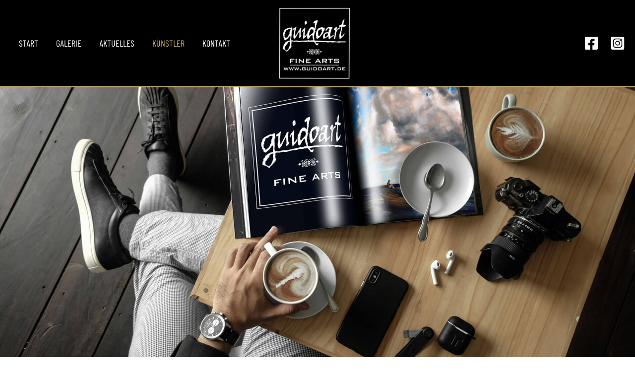

--- FILE ---
content_type: text/css
request_url: https://guidoart.de/wp-content/uploads/elementor/css/post-203.css?ver=1710556749
body_size: 7731
content:
.elementor-203 .elementor-element.elementor-element-5b5ab472 > .elementor-container{max-width:1485px;min-height:559px;}.elementor-203 .elementor-element.elementor-element-5b5ab472:not(.elementor-motion-effects-element-type-background), .elementor-203 .elementor-element.elementor-element-5b5ab472 > .elementor-motion-effects-container > .elementor-motion-effects-layer{background-image:url("https://guidoart.de/wp-content/uploads/2022/04/guido_webseiteNEU1.jpg");background-position:0px -180px;background-repeat:no-repeat;background-size:100% auto;}.elementor-203 .elementor-element.elementor-element-5b5ab472 > .elementor-background-overlay{background-color:#000000;opacity:0;transition:background 0.3s, border-radius 0.3s, opacity 0.3s;}.elementor-203 .elementor-element.elementor-element-5b5ab472{border-style:solid;border-width:1px 0px 1px 0px;border-color:#C7B273;transition:background 0.3s, border 0.3s, border-radius 0.3s, box-shadow 0.3s;}.elementor-203 .elementor-element.elementor-element-10153eb > .elementor-container{max-width:1485px;}.elementor-203 .elementor-element.elementor-element-10153eb:not(.elementor-motion-effects-element-type-background), .elementor-203 .elementor-element.elementor-element-10153eb > .elementor-motion-effects-container > .elementor-motion-effects-layer{background-color:#000000;}.elementor-203 .elementor-element.elementor-element-10153eb{transition:background 0.3s, border 0.3s, border-radius 0.3s, box-shadow 0.3s;}.elementor-203 .elementor-element.elementor-element-10153eb > .elementor-background-overlay{transition:background 0.3s, border-radius 0.3s, opacity 0.3s;}.elementor-203 .elementor-element.elementor-element-995e145:not(.elementor-motion-effects-element-type-background) > .elementor-widget-wrap, .elementor-203 .elementor-element.elementor-element-995e145 > .elementor-widget-wrap > .elementor-motion-effects-container > .elementor-motion-effects-layer{background-color:#000000;}.elementor-203 .elementor-element.elementor-element-995e145 > .elementor-element-populated{transition:background 0.3s, border 0.3s, border-radius 0.3s, box-shadow 0.3s;}.elementor-203 .elementor-element.elementor-element-995e145 > .elementor-element-populated > .elementor-background-overlay{transition:background 0.3s, border-radius 0.3s, opacity 0.3s;}.elementor-203 .elementor-element.elementor-element-b67c55b{text-align:center;}.elementor-203 .elementor-element.elementor-element-b67c55b .elementor-heading-title{color:#C7B273;font-family:"Barlow Condensed", Sans-serif;font-size:18px;font-weight:500;line-height:31px;letter-spacing:2.9px;}.elementor-203 .elementor-element.elementor-element-b67c55b > .elementor-widget-container{margin:0px 0px 0px 0px;padding:0px 0px 0px 0px;}.elementor-203 .elementor-element.elementor-element-2d08b8f{text-align:center;color:#CDCDCD;font-family:"Playfair Display", Sans-serif;font-size:19px;font-weight:500;letter-spacing:0px;}.elementor-203 .elementor-element.elementor-element-2d08b8f > .elementor-widget-container{background-color:#000000;}.elementor-203 .elementor-element.elementor-element-99efe13 .elementor-button{font-family:"Barlow Condensed", Sans-serif;font-size:23px;font-weight:500;letter-spacing:4px;fill:#C7B273;color:#C7B273;background-color:#61CE7000;border-style:solid;border-width:1px 1px 1px 1px;border-radius:0px 0px 0px 0px;}.elementor-203 .elementor-element.elementor-element-99efe13 .elementor-button:hover, .elementor-203 .elementor-element.elementor-element-99efe13 .elementor-button:focus{color:#000000;background-color:#C7B273;border-color:#C7B273;}.elementor-203 .elementor-element.elementor-element-99efe13 .elementor-button:hover svg, .elementor-203 .elementor-element.elementor-element-99efe13 .elementor-button:focus svg{fill:#000000;}.elementor-203 .elementor-element.elementor-element-2fcde72{--divider-border-style:solid;--divider-color:#C7B273;--divider-border-width:1px;}.elementor-203 .elementor-element.elementor-element-2fcde72 .elementor-divider-separator{width:100%;}.elementor-203 .elementor-element.elementor-element-2fcde72 .elementor-divider{padding-block-start:15px;padding-block-end:15px;}.elementor-203 .elementor-element.elementor-element-990a1f3{text-align:center;}.elementor-203 .elementor-element.elementor-element-990a1f3 .elementor-heading-title{color:#C7B273;font-family:"Playfair Display", Sans-serif;font-size:35px;font-weight:600;font-style:italic;}.elementor-203 .elementor-element.elementor-element-fbe262b{text-align:center;color:#C7B273;font-family:"Playfair Display", Sans-serif;font-size:22px;font-weight:400;font-style:italic;line-height:22px;letter-spacing:-0.5px;}.elementor-203 .elementor-element.elementor-element-30cc161{column-gap:4px;text-align:center;color:#C7B273;font-family:"Playfair Display", Sans-serif;font-size:19px;font-weight:500;font-style:normal;}.elementor-203 .elementor-element.elementor-element-504fbf5:not(.elementor-motion-effects-element-type-background), .elementor-203 .elementor-element.elementor-element-504fbf5 > .elementor-motion-effects-container > .elementor-motion-effects-layer{background-color:#080000;}.elementor-203 .elementor-element.elementor-element-504fbf5{transition:background 0.3s, border 0.3s, border-radius 0.3s, box-shadow 0.3s;}.elementor-203 .elementor-element.elementor-element-504fbf5 > .elementor-background-overlay{transition:background 0.3s, border-radius 0.3s, opacity 0.3s;}.elementor-203 .elementor-element.elementor-element-b3fe547 img{width:100%;}.elementor-203 .elementor-element.elementor-element-b3fe547 > .elementor-widget-container{border-style:double;border-width:9px 9px 9px 9px;border-color:#C7B273;border-radius:0px 0px 0px 0px;box-shadow:0px 0px 10px 0px rgba(0,0,0,0.5);}.elementor-203 .elementor-element.elementor-element-5294e9f{--spacer-size:50px;}@media(max-width:1024px){.elementor-203 .elementor-element.elementor-element-5b5ab472:not(.elementor-motion-effects-element-type-background), .elementor-203 .elementor-element.elementor-element-5b5ab472 > .elementor-motion-effects-container > .elementor-motion-effects-layer{background-position:0px 0px;}.elementor-203 .elementor-element.elementor-element-b67c55b .elementor-heading-title{font-size:16px;}.elementor-203 .elementor-element.elementor-element-2d08b8f{font-size:16px;}.elementor-203 .elementor-element.elementor-element-2fcde72 .elementor-divider-separator{width:100%;}.elementor-203 .elementor-element.elementor-element-fbe262b{font-size:19px;}.elementor-203 .elementor-element.elementor-element-30cc161{column-gap:0px;}.elementor-203 .elementor-element.elementor-element-b3fe547 img{width:100%;max-width:100%;height:388px;}.elementor-203 .elementor-element.elementor-element-b3fe547 > .elementor-widget-container{border-width:6px 6px 6px 6px;}.elementor-203 .elementor-element.elementor-element-5294e9f{--spacer-size:10px;}}@media(max-width:767px){.elementor-203 .elementor-element.elementor-element-5b5ab472 > .elementor-container{max-width:1490px;min-height:247px;}.elementor-203 .elementor-element.elementor-element-5b5ab472:not(.elementor-motion-effects-element-type-background), .elementor-203 .elementor-element.elementor-element-5b5ab472 > .elementor-motion-effects-container > .elementor-motion-effects-layer{background-image:url("https://guidoart.de/wp-content/uploads/2022/04/guido_webseiteNEU1.jpg");background-position:0px 0px;}.elementor-203 .elementor-element.elementor-element-b67c55b .elementor-heading-title{font-size:12px;}.elementor-203 .elementor-element.elementor-element-2d08b8f{font-size:12px;}.elementor-203 .elementor-element.elementor-element-2fcde72 .elementor-divider-separator{width:100%;}.elementor-203 .elementor-element.elementor-element-fbe262b{font-size:15px;}.elementor-203 .elementor-element.elementor-element-30cc161{text-align:center;font-size:12px;letter-spacing:1.7px;}.elementor-203 .elementor-element.elementor-element-b3fe547 img{width:100%;max-width:100%;height:215px;}}

--- FILE ---
content_type: text/javascript
request_url: https://guidoart.de/wp-content/1f2f6445126a29659f1f174c301dc241/dist/365836808.js?ver=36427e308a75f65d3faf0528b985b58d
body_size: 30862
content:
"use strict";var realCookieBanner_blocker;(self.webpackChunkrealCookieBanner_=self.webpackChunkrealCookieBanner_||[]).push([[607],{72:(e,t,n)=>{n.d(t,{r:()=>o});const o="RCB/Apply/Interactive"},968:(e,t,n)=>{function o(e,t,n){void 0===n&&(n=0);const o=[];let i=e.parentElement;const r=void 0!==t;let s=0;for(;null!==i;){const l=i.nodeType===Node.ELEMENT_NODE;if(0===s&&1===n&&l&&r){const n=e.closest(t);return n?[n]:[]}if((!r||l&&i.matches(t))&&o.push(i),i=i.parentElement,0!==n&&o.length>=n)break;s++}return o}n.d(t,{M:()=>o})},8084:(e,t,n)=>{n.d(t,{Iy:()=>o,_2:()=>r,kt:()=>i});const o="stylesheet-created",i="stylesheet-toggle",r="css-var-update-"},5549:(e,t,n)=>{n.r(t);var o=n(9522),i=n(9793);const r="listenOptInJqueryFnForContentBlockerNow",s=`[${o.Mu}]:not([${o._y}])`;function l(e,t,n){let{customBlocked:o,getElements:r,callOriginal:l}=n;return function(){for(var n=arguments.length,a=new Array(n),c=0;c<n;c++)a[c]=arguments[c];const u=r?r(this,...a):this,d=this;if(u.length){const n=[],r=e=>l?l(t,d,a,e):t.apply(e,a);for(const t of u.get()){const l=Array.prototype.slice.call(t.querySelectorAll(s));(null==t.matches?void 0:t.matches.call(t,s))&&l.push(t);const c=t instanceof HTMLElement?null==o?void 0:o(t,...a):void 0;l.length||c instanceof Promise?Promise.all(l.map((e=>new Promise((t=>e.addEventListener(i.h,t))))).concat([c].filter(Boolean))).then((()=>r(e(t)))):n.push(t)}return r(jQuery(n))}return t.apply(e(this),a)}}function a(e){const t=window.jQuery;if(!(null==t?void 0:t.fn))return;const n=t.fn;for(const o of e){const e="string"==typeof o?{fn:o}:o,{fn:i}=e,s=n[i],a=n[r]=n[r]||[];if(!(a.indexOf(i)>-1))if(a.push(i),s){const o=Object.getOwnPropertyDescriptors(s);delete o.length,delete o.name,delete o.prototype,n[i]=l(t,s,e),Object.defineProperties(n[i],o)}else{let o;Object.defineProperty(n,i,{get:()=>o,set:n=>{o=l(t,n,e)},enumerable:!0,configurable:!0})}}}const c="hijackQueryEach";function u(e){const t=window.jQuery;if(!(null==t?void 0:t.each)||t[c])return;t[c]=!0;const n=t.each;t.each=(r,s)=>n.apply(t,[r,function(t,n){if(!(n instanceof HTMLElement&&n.hasAttribute(o.Ly)&&(n.hasAttribute(o.ti)||n.matches(e.join(",")))))return s.apply(this,[t,n]);n.addEventListener(i.h,(()=>s.apply(this,[t,n])))}])}const d="rcbNativeEventListenerMemorize",p="rcbJQueryEventListenerMemorize";function m(e,t,n){const o=`${p}_${n}`,{jQuery:i}=e.defaultView||e.parentWindow;if(!i)return;const{event:r,Event:s}=i;r&&s&&!r[o]&&Object.assign(r,{[o]:new Promise((e=>i(t).on(n,(function(){for(var t=arguments.length,n=new Array(t),o=0;o<t;o++)n[o]=arguments[o];return e(n)}))))})}var f=n(6425),b=n(2170),y=n(7418),h=n(9521);const v="rcb-overwritten";function g(e,t){let{delay:n,optIn:r,optInAll:s}=t;const{onInit:l,[v]:a}=e;a||(e[v]=!0,e.onInit=function(){for(var e=arguments.length,t=new Array(e),a=0;a<e;a++)t[a]=arguments[a];const c=this.$element,u=c.get(0);if(!c.attr(o.Ly))return l.apply(this,t);c.attr(v,"1"),u.addEventListener(y.f,(e=>{let{detail:t}=e;null==r||r(c,t,this)})),u.addEventListener(i.h,(e=>{let{detail:o}=e;null==s||s(c,o,this),setTimeout((()=>l.apply(this,t)),n||0)}))})}var w=n(968),A=n(6399),$=n(7936);function E(e,t){void 0===t&&(t=!1);const{top:n,left:o,bottom:i,right:r,height:s,width:l}=e.getBoundingClientRect(),{innerWidth:a,innerHeight:c}=window;if(t)return n<=c&&n+s>=0&&o<=a&&o+l>=0;{const{clientHeight:e,clientWidth:t}=document.documentElement;return n>=0&&o>=0&&i<=(c||e)&&r<=(a||t)}}let k=!1;function _(e){k=e}function L(){return k}function x(e,t,n,o){return o(e,"string"==typeof t?t.split(","):t,n)}var C=n(2591);async function P(e){const t=e.getAttribute(o.XS);e.removeAttribute(o.XS);let n=e.outerHTML.substr(o.Dx.length+1);n=n.substr(0,n.length-o.Dx.length-3),n=n.replace(new RegExp('type="application/consent"'),""),n=`<style ${o.XS}="1" ${n}${t}</style>`,e.parentElement.replaceChild((new DOMParser).parseFromString(n,"text/html").querySelector("style"),e)}function S(e,t){let n=0;return[e.replace(/(url\s*\(["'\s]*)([^"]+dummy\.(?:png|css))\?consent-required=([0-9,]+)&consent-by=(\w+)&consent-id=(\d+)&consent-original-url=([^-]+)-/gm,((e,o,i,r,s,l,a)=>{const{consent:c}=x(s,r,+l,t);return c||n++,c?`${o}${(0,C.C)(atob(decodeURIComponent(a)))}`:e})),n]}var T=n(3597);function O(e,t,n){const o=t+10*+(0,T.D)(e.selectorText)[0].specificity.replace(/,/g,"")+function(e,t){var n;return"important"===(null==(n=e.style)?void 0:n.getPropertyPriority(t))?1e5:0}(e,n);return{selector:e.selectorText,specificity:o}}var M=n(5151);const N=15;async function j(e,t,n,o){for(const i in e){const r=e[i];if(!(r instanceof CSSStyleRule))continue;const s=performance.now();n.calculationTime>=N&&(await new Promise((e=>setTimeout(e,0))),n.calculationTime=0);try{if((0,M.B)(t,r.selectorText)){const e=r.style[o];if(void 0!==e&&""!==e){const{items:t}=n;t.push({...O(r,t.length,o),style:e})}}}catch(e){}n.calculationTime+=performance.now()-s}}async function W(e,t){const n=await async function(e,t){const n={calculationTime:0,items:[]};await async function(e,t,n){const{styleSheets:o}=document;for(const i in o){const r=o[i];let s;try{s=r.cssRules||r.rules}catch(e){continue}s&&await j(s,e,t,n)}}(e,n,t);const o=function(e,t){const n=e.style[t];return n?{selector:"! undefined !",specificity:1e4+(new String(n).match(/\s!important/gi)?1e5:0),style:n}:void 0}(e,t),{items:i}=n;if(o&&i.push(o),i.length)return function(e){e.sort(((e,t)=>e.specificity>t.specificity?-1:e.specificity<t.specificity?1:0))}(i),i}(e,t);return null==n?void 0:n[0].style}const V=["-aspect-ratio","wp-block-embed__wrapper","x-frame-inner","fusion-video","video-wrapper","video_wrapper","ee-video-container","video-fit","kadence-video-intrinsic"],B={"max-height":"initial",height:"auto",padding:0,"aspect-ratio":"initial","box-sizing":"border-box"},q={width:"100%"},I="consent-cb-memo-style";function H(e){const{parentElement:t}=e;if(!t)return!1;const n=getComputedStyle(t);if(/\d+\s*\/\s*\d+/g.test(n.aspectRatio))return!0;const{position:o}=getComputedStyle(e),{position:i}=n,{clientWidth:r,clientHeight:s,style:{paddingTop:l,paddingBottom:a}}=t,c=s/r*100;return"absolute"===o&&"relative"===i&&(l.indexOf("%")>-1||a.indexOf("%")>-1||c>=56&&c<=57)||(0,w.M)(e,void 0,2).filter(U).length>0}function U(e){return V.filter((t=>e.className.indexOf(t)>-1)).length>0}async function D(e,t){const{parentElement:n}=e,i=(0,w.M)(e,void 0,3);for(const r of i){if(!r.hasAttribute(o.Jg)){const t=r===n&&H(e)||U(r)||[0,"0%","0px"].indexOf(await W(r,"height"))>-1;r.setAttribute(o.Jg,t?"1":"0")}if(t&&"1"===r.getAttribute(o.Jg)){const e="1"===r.getAttribute(o.T9);let t=r.getAttribute("style")||"";r.removeAttribute(o.T9),e||(t=t.replace(/display:\s*none\s*!important;/,"")),r.setAttribute(o._E,o.yz),r.setAttribute(I,t);for(const e in B)r.style.setProperty(e,B[e],"important");for(const e in q)r.style.setProperty(e,q[e]);"absolute"===window.getComputedStyle(r).position&&r.style.setProperty("position","static","important")}else!t&&r.hasAttribute(o._E)&&(r.setAttribute("style",r.getAttribute(I)||""),r.removeAttribute(I),r.removeAttribute(o._E))}}const R="children:";function F(e,t){if(void 0===t&&(t={}),!e.parentElement)return[e,"none"];let n=["a"].indexOf(e.parentElement.tagName.toLowerCase())>-1;if(e.hasAttribute(o.Ht))n=e.getAttribute(o.Ht);else{const{className:o}=e.parentElement;for(const e in t)if(o.indexOf(e)>-1){n=t[e];break}}if(n){if(!0===n||"true"===n)return[e.parentElement,"parent"];if(!isNaN(+n)){let t=e;for(let e=0;e<+n;e++){if(!t.parentElement)return[t,"parentZ"];t=t.parentElement}return[t,"parentZ"]}if("string"==typeof n){if(n.startsWith(R))return[e.querySelector(n.substr(R.length)),"childrenSelector"];for(let t=e;t;t=t.parentElement)if((0,M.B)(t,n))return[t,"parentSelector"]}}return[e,"none"]}function Q(e){const{style:t}=e,n=t.getPropertyValue("display");e.hasAttribute(o.T9)||(e.setAttribute(o.t$,n),"none"===n&&"important"===t.getPropertyPriority("display")?e.setAttribute(o.T9,"1"):(e.setAttribute(o.T9,"0"),t.setProperty("display","none","important")))}function J(e,t){const n=function(e){const t=[];for(;e=e.previousElementSibling;)t.push(e);return t}(e).filter((e=>!!e.offsetParent||!!t&&t(e)));return n.length?n[0]:void 0}function z(e){return e.hasAttribute(o.Uy)}function X(e){return e.offsetParent?e:J(e,z)}let G,Y=0;function Z(e){let{node:t,blocker:n,setVisualParentIfClassOfParent:i,dependantVisibilityContainers:r,mount:s}=e;var l;if(!n)return;t.hasAttribute(o.DJ)||(t.setAttribute(o.DJ,Y.toString()),Y++);const a=+t.getAttribute(o.DJ),{parentElement:c}=t,u=t.hasAttribute(o.Wu),{shouldForceToShowVisual:d=!1,isVisual:p,id:m}=n,f=d||t.hasAttribute(o.QP);let b="initial";try{const e=window.getComputedStyle(t);({position:b}=e)}catch(e){}const y=["fixed","absolute","sticky"].indexOf(b)>-1,h=[document.body,document.head,document.querySelector("html")].indexOf(c)>-1,v=t.getAttribute(o.Uy),[g,A]=F(t,i||{}),$=!!g.offsetParent,k=e=>{if(-1===["script","link"].indexOf(null==t?void 0:t.tagName.toLowerCase())&&!u){if("qualified"===e&&"childrenSelector"===A)return;Q(t)}};if(v||h||y&&!H(t)&&!f||!p||!$&&!f){if(!$&&r){const e=(0,w.M)(t,r.join(","),1);if(e.length>0&&!e[0].offsetParent)return}return void k("qualified")}if(!t.hasAttribute(o.Wu)&&!(0,w.M)(t,".rcb-avoid-deduplication",1).length){const e=function(e,t,n){var i,r,s,l;const{previousElementSibling:a}=e,c=t.getAttribute(o._8),u=null==(i=e.parentElement)?void 0:i.previousElementSibling,d=null==(s=e.parentElement)||null==(r=s.parentElement)?void 0:r.previousElementSibling,p=[J(e,z),a,null==a?void 0:a.lastElementChild,u,null==u?void 0:u.lastElementChild,d,null==d?void 0:d.lastElementChild,null==d||null==(l=d.lastElementChild)?void 0:l.lastElementChild].filter(Boolean).map(X).filter(Boolean);for(const e of p)if(+e.getAttribute(o.Mu)===n&&e.hasAttribute(o.Uy)){const t=+e.getAttribute(o.Uy),n=document.querySelector(`[${o.Uy}="${t}"]:not(.rcb-content-blocker)`);return(!c||!(null==n?void 0:n.hasAttribute(o._8))||n.getAttribute(o._8)===c)&&e}return!1}(g,t,m);if(e)return t.setAttribute(o.Uy,e.getAttribute(o.Uy)),D(g,!0),void k("duplicate")}const _=(0,w.M)(t,`[${o.Wu}]`,1);if(_.length&&-1===_.indexOf(t))return void k("duplicate");const{container:L,thumbnail:x}=function(e,t,n){const i=document.createElement("div"),r=e.hasAttribute(o.Wu),{style:s}=i,l=e.getAttribute(o.DJ);if(i.setAttribute(o.Uy,l),i.className="rcb-content-blocker",r)s.setProperty("display","none");else{s.setProperty("max-height","initial"),s.setProperty("pointer-events","all"),s.setProperty("flex-grow","1"),s.setProperty("position","initial","important"),s.setProperty("opacity","1");const t=e.getAttribute("width");t&&!isNaN(+t)&&e.clientWidth===+t&&(s.setProperty("width",`${t}px`),s.setProperty("max-width","100%"))}let a;if(e.setAttribute(o.Uy,l),t.parentNode.insertBefore(i,t),[o.p,o.Mu,o.Ly].forEach((t=>{e.hasAttribute(t)&&i.setAttribute(t,e.getAttribute(t))})),"childrenSelector"===n&&t.setAttribute(o.Uy,l),e.hasAttribute(o._8))a=JSON.parse(e.getAttribute(o._8));else{const t=e.querySelectorAll(`[${o._8}`);t.length>0&&(a=JSON.parse(t[0].getAttribute(o._8)))}return r||Q("childrenSelector"===n||e.hasAttribute(o._x)?t:e),{container:i,thumbnail:a}}(t,g,A),C=e=>{L.setAttribute(o.F7,e),s({container:L,blocker:n,connectedCounter:a,onClick:e=>{null==e||e.stopPropagation(),K(a)},blockedNode:t,thumbnail:x,paintMode:e,createBefore:g}),D(g,!0)};return E(L,!0)?C("instantInViewport"):"instantInViewport"===(null==(l=document.querySelector(`.rcb-content-blocker[${o.Uy}="${a-1}"][${o.F7}]`))?void 0:l.getAttribute(o.F7))?C("instant"):window.requestIdleCallback?window.requestIdleCallback((()=>C("idleCallback"))):C("instant"),L}function K(e){G=e}function ee(e){const t=e.getAttribute(o.Uy),n=e.getAttribute(o.Mu),i=e.getAttribute(o.p);let r=`${G}`===t;if(r)e.setAttribute(o.Qd,o._H);else{const[t]=(0,w.M)(e,`[${o.Qd}="${o._H}"][${o.Mu}="${n}"][${o.p}="${i}"]`);t&&(t.setAttribute(o.Qd,o._w),r=!0)}return r}var te=n(348);const ne=e=>(document.dispatchEvent(new CustomEvent(te.x,{detail:{position:0,...e}})),()=>document.dispatchEvent(new CustomEvent(te.x,{detail:{position:1,...e}})));let oe=!1;function ie(e){if(oe)return;const{jQuery:t}=e.defaultView||e.parentWindow;if(!t)return;const n=t.fn.ready;t.fn.ready=function(e){if(e){const n=()=>setTimeout((()=>{const n=ne({type:"jQueryReady",fn:e});e(t),n()}),0);L()?document.addEventListener(i.h,n,{once:!0}):n()}return n.apply(this,[()=>{}])},oe=!0}const re="rcbJQueryEventListener";function se(e,t,n,o){let{onBeforeExecute:r,isLoad:s}=void 0===o?{onBeforeExecute:void 0,isLoad:!1}:o;const l=`${re}_${n}`,a=`${p}_${n}`,c=`${d}_${n}`,{jQuery:u}=e.defaultView||e.parentWindow;if(!u)return;const{event:m,Event:f}=u;if(!m||!f||m[l])return;const{add:b}=m;Object.assign(m,{[l]:!0,add:function(){for(var e=arguments.length,o=new Array(e),l=0;l<e;l++)o[l]=arguments[l];var u;const[d,p,y,h,v]=o,g=Array.isArray(p)?p:"string"==typeof p?p.split(" "):p,w=m[a]||(null==(u=d[c])?void 0:u.then((()=>[]))),A=L(),$=e=>{let[,...t]=void 0===e?[]:e;return setTimeout((()=>{const e=ne({type:"jQueryEvent",elem:d,types:p,handler:y,data:h,selector:v});null==r||r(A),null==y||y(new f,...t),e()}),0)};if(p&&d===t)for(const e of g){const t=e===n;t&&A?document.addEventListener(i.h,(e=>{let{detail:{load:t}}=e;w?w.then($):s?t.then($):$()}),{once:!0}):t&&w?w.then($):b.apply(this,[d,e,y,h,v])}else b.apply(this,o)}})}const le="rcbNativeEventListener";function ae(e,t,n){let{onBeforeExecute:o,isLoad:r,definePropertySetter:s}=void 0===n?{onBeforeExecute:void 0,isLoad:!1}:n;const l=`${le}_${t}`,a=`${d}_${t}`;if(e[l])return;const{addEventListener:c}=e;if(s)try{Object.defineProperty(e,s,{set:function(n){"function"==typeof n&&e.addEventListener(t,n)},enumerable:!0,configurable:!0})}catch(e){}Object.assign(e,{[l]:!0,addEventListener:function(n){for(var s=arguments.length,l=new Array(s>1?s-1:0),u=1;u<s;u++)l[u-1]=arguments[u];if(n===t){const n=()=>setTimeout((()=>{var e;const n=ne({type:"nativeEvent",eventName:t});null==o||o(),null==(e=l[0])||e.call(l,new Event(t,{bubbles:!0,cancelable:!0})),n()}),0);if(L()){const t=e[a];document.addEventListener(i.h,(e=>{let{detail:{load:o}}=e;t?t.then(n):r?o.then(n):n()}),{once:!0})}else n()}else c.apply(this,[n,...l])}})}const ce=`:not([${o.Mu}]):not([${o.rL}])`,ue=`script[src]:not([async]):not([defer])${ce}`,de=`script[src][async]${ce}`;class pe{constructor(e){this.selector=e,this.scriptsBefore=Array.prototype.slice.call(document.querySelectorAll(e))}diff(){return Array.prototype.slice.call(document.querySelectorAll(this.selector)).filter((e=>-1===this.scriptsBefore.indexOf(e))).map((e=>new Promise((t=>{performance.getEntriesByType("resource").filter((t=>{let{name:n}=t;return n===e.src})).length>0&&t(),e.addEventListener("load",(()=>{t()})),e.addEventListener("error",(()=>{t()}))}))))}}var me=n(1714);function fe(e,t){const n=t.previousElementSibling;if(!t.parentElement)return Promise.resolve();let i;return(null==n?void 0:n.hasAttribute(o.G8))?i=n:(i=document.createElement("div"),i.setAttribute(o.G8,o.E),t.parentElement.replaceChild(i,t)),(0,me.l)(e,{},i)}function be(e){let t;if(void 0===e&&(e=0),"number"==typeof e)t=e;else{if(!(null==e?void 0:e.hasAttribute(o.WU)))return;t=+e.getAttribute(o.WU)}setTimeout((()=>{try{window.dispatchEvent(new Event("resize"))}catch(e){}}),t)}let ye=0;const he="consent-tag-transformation-counter";function ve(e){let{node:t,allowClickOverrides:n,onlyModifyAttributes:r,setVisualParentIfClassOfParent:s,overwriteAttributeValue:l,overwriteAttributeNameWhenMatches:a}=e;return new Promise((e=>{let c=!1;const u=t.tagName.toLowerCase(),d="script"===u,p="iframe"===u;let m=d&&!r?t.cloneNode(!0):t;for(const e of m.getAttributeNames())if(e.startsWith(o.fo)&&e.endsWith(o.St)){var f;let t=e.substr(o.fo.length+1);t=t.slice(0,-1*(o.St.length+1));const r=`${o.ur}-${t}-${o.St}`,s=m.hasAttribute(r)&&n;let d=m.getAttribute(s?r:e);if(s&&(c=!0),a&&d)for(const{matches:n,node:o,attribute:i,to:s}of a)t===i&&m.matches(o)&&m.matches(n.replace("%s",`${o}[${c?r:e}="${d.replace(/"/g,'\\"')}"]`))&&(t=s);if(l){const{value:e,attribute:n}=l(d,t,m);t=n||t,d=e}if(p&&"src"===t)try{m.contentWindow.location.replace(d)}catch(e){console.log(e)}m.setAttribute(t,d),m.removeAttribute(e),m.removeAttribute(r),n&&["a"].indexOf(u)>-1&&(["onclick"].indexOf(t.toLowerCase())>-1||(null==(f=m.getAttribute("href"))?void 0:f.startsWith("#")))&&m.addEventListener(i.h,(async e=>{let{detail:{unblockedNodes:t}}=e;return t.forEach((()=>{m.click(),be(m)}))}))}for(const e of m.getAttributeNames())if(e.startsWith(o.ur)&&e.endsWith(o.St)){const t=m.getAttribute(e);let i=e.substr(o.ur.length+1);i=i.slice(0,-1*(o.St.length+1)),n&&(m.setAttribute(i,t),c=!0),m.removeAttribute(e)}const b={performedClick:c,workWithNode:t};if(r)return b.performedClick=!1,void e(b);if(u.startsWith("consent-")&&customElements){const e=u.substring(8);m.outerHTML=m.outerHTML.replace(/^<consent-[^\s]+/m,`<${e} ${he}="${ye}"`).replace(/<\/consent-[^\s]+>$/m,`</${e}>`),m=document.querySelector(`[${he}="${ye}"]`),ye++,b.workWithNode=m}const y=m.hasAttribute(o.t$)?m.getAttribute(o.t$):m.style.getPropertyValue("display");y?m.style.setProperty("display",y):m.style.removeProperty("display"),m.removeAttribute(o.t$);const[h]=F(t,s||{});if(h===t&&!(null==h?void 0:h.hasAttribute(o.Uy))||h===t&&y||h.style.removeProperty("display"),d){const{outerHTML:n}=m;fe(n,t).then((()=>e(b)))}else e(b)}))}function ge(e){const t=e.parentElement===document.head,n=e.getAttribute(o.rL);e.removeAttribute(o.rL),e.style.removeProperty("display");let i=e.outerHTML.substr(o.Dx.length+1);return i=i.substr(0,i.length-o.Dx.length-3),i=i.replace(new RegExp('type="application/consent"'),""),i=i.replace(new RegExp(`${o.fo}-type-${o.St}="([^"]+)"`),'type="$1"'),i=`<script${i}${n}<\/script>`,t?(0,me.l)(i,{}):fe(i,e)}function we(e,t){let n,r,{same:s,nextSibling:l,parentNextSibling:a}=t;const c=e.getAttribute(o.mk),u=e.nextElementSibling,d=e.parentElement,p=null==d?void 0:d.nextElementSibling;e:for(const[t,o]of[[e,[...s||[],...c?[JSON.parse(c)]:[]]],[u,l],[p,a]])if(t&&o)for(const i of o){const o="string"==typeof i?i:i.selector;if("string"!=typeof i&&(r=i.hide||!1),"self"===o||t.matches(o)){n=t;break e}const s=t.querySelector(o);if(s){n=s;break e}const{consentDelegateClick:l}=e;if("beforeConfirm"===o&&l){n=l.element,({hide:r}=l);break e}}if(n){const t=()=>setTimeout((()=>{n.click(),r&&n.style.setProperty("display","none","important"),be(e)}),100);n.hasAttribute(o.Ly)?n.addEventListener(i.h,t,{once:!0}):t()}return n}class Ae{constructor(e){this.options=e}unblockNow(){return async function(e){let{checker:t,visual:n,overwriteAttributeValue:r,overwriteAttributeNameWhenMatches:s,transactionClosed:l,priorityUnblocked:a,customInitiators:c,delegateClick:u,mode:d}=e;_(!0);const p=function(e){const t=[],n=Array.prototype.slice.call(document.querySelectorAll(`[${o.Ly}]`));for(const i of n){const{blocker:n,consent:r}=x(i.getAttribute(o.p),i.getAttribute(o.Ly),+i.getAttribute(o.Mu),e),s=i.className.indexOf("rcb-content-blocker")>-1;t.push({node:i,consent:r,isVisualCb:s,blocker:n,priority:i.tagName.toLowerCase()===o.Dx?10:0})}return t.sort(((e,t)=>{let{priority:n}=e,{priority:o}=t;return n-o})),t}(t);!function(e){let t;t=Array.prototype.slice.call(document.querySelectorAll(`[${o.XS}]`));for(const n of t){const t=n.tagName.toLowerCase()===o.Dx,i=t?n.getAttribute(o.XS):n.innerHTML,[r,s]=S(i,e);t?(n.setAttribute(o.XS,r),P(n)):(n.innerHTML!==r&&(n.innerHTML=r),0===s&&n.removeAttribute(o.XS))}t=Array.prototype.slice.call(document.querySelectorAll(`[style*="${o.Ly}"]`));for(const n of t)n.setAttribute("style",S(n.getAttribute("style"),e)[0])}(t);const m=[];let f;const b=e=>{var t;null==n||null==(t=n.unmount)||t.call(n,e),D(e,!1),e.remove()};let h,v;document.querySelectorAll(`[${o.Mu}]:not(.rcb-content-blocker):not([${o.Ly}]):not([${o._y}])`).forEach((e=>e.setAttribute(o._y,"1"))),document.querySelectorAll(`[${o.Jg}]`).forEach((e=>e.removeAttribute(o.Jg)));for(const e of p){const{consent:t,node:i,isVisualCb:l,blocker:p,priority:$}=e;if(t){if("unblock"!==d){if(n&&l){null==n.busy||n.busy.call(n,i);continue}continue}if(!i.hasAttribute(o.Ly))continue;if(l){b(i);continue}void 0!==h&&h!==$&&(null==a||a(m,h)),h=$,i.removeAttribute(o.Ly);const t=i.getAttribute(o.Uy),E=ee(i);if(E&&(f=e),t){const e=Array.prototype.slice.call(document.querySelectorAll(`.rcb-content-blocker[consent-blocker-connected="${t}"]`));for(const t of e)b(t);D(i,!1)}const{ownerDocument:k}=i,{defaultView:_}=k;ie(k),se(k,_,"load",{isLoad:!0}),se(k,k,"ready"),ae(_,"load",{isLoad:!0,definePropertySetter:"onload"}),ae(k,"DOMContentLoaded"),ae(_,"DOMContentLoaded"),null==c||c(k,_);const L=new pe(ue);v=v||new pe(de);const x=i.hasAttribute(o.rL),{performedClick:C,workWithNode:P}=await ve({node:i,allowClickOverrides:!x&&E,onlyModifyAttributes:x,setVisualParentIfClassOfParent:null==n?void 0:n.setVisualParentIfClassOfParent,overwriteAttributeValue:r,overwriteAttributeNameWhenMatches:s});if(x?await ge(i):C&&K(void 0),await Promise.all(L.diff()),P.getAttribute("consent-redom")){const{parentElement:e}=P;if(e){const t=[...e.children].indexOf(P);e.removeChild(P),w=P,(A=t)>=(g=e).children.length?g.appendChild(w):g.insertBefore(w,g.children[A])}}P.dispatchEvent(new CustomEvent(y.f,{detail:{blocker:p,gotClicked:E}})),document.dispatchEvent(new CustomEvent(y.f,{detail:{blocker:p,element:P,gotClicked:E}})),E&&u&&we(P,u)&&K(void 0),m.push({...e,node:P})}else n&&!l&&Z({node:i,blocker:p,...n})}var g,w,A;if(m.length){f&&K(void 0),_(!1);const e=Promise.all(v.diff());document.dispatchEvent(new CustomEvent(i.h,{detail:{unblockedNodes:m,load:e}})),m.forEach((t=>{let{node:n}=t;n.setAttribute(o._y,"1"),n.dispatchEvent(new CustomEvent(i.h,{detail:{unblockedNodes:m,load:e}}))})),setTimeout((()=>{if(null==l||l(m),function(e){const t=e.filter((e=>{let{node:{nodeName:t,parentElement:n}}=e;return"SOURCE"===t&&"VIDEO"===n.nodeName})).map((e=>{let{node:{parentElement:t}}=e;return t}));t.filter(((e,n)=>t.indexOf(e)===n)).forEach((e=>e.load()))}(m),be(),f){const{node:e}=f;E(e)||e.scrollIntoView({behavior:"smooth"}),e.setAttribute("tabindex","0"),e.focus({preventScroll:!0})}}),0)}else _(!1)}(this.options)}start(e){void 0===e&&(e="unblock"),this.setMode(e),this.stop(),this.startTimeout=setTimeout(this.doTimeout.bind(this),0)}doTimeout(){clearTimeout(this.nextTimeout),this.unblockNow(),this.nextTimeout=setTimeout(this.doTimeout.bind(this),1e3)}stop(){clearTimeout(this.nextTimeout),clearTimeout(this.startTimeout)}setMode(e){this.options.mode=e}}var $e=n(72),Ee=n(9179),ke=n(3354),_e=n(6552),Le=n(8084),xe=n(998);const Ce=["youtube","vimeo"];var Pe=n(9058),Se=n(2834);Pe.fF.requestAnimationFrame=requestAnimationFrame;const Te=["fitVids","mediaelementplayer","prettyPhoto","gMap","wVideo","wMaps","wMapsWithPreload","wGmaps","WLmaps","WLmapsWithPreload","aviaVideoApi",{fn:"YTPlayer",customBlocked:()=>window.consentApi.unblock("youtube.com")},{fn:"magnificPopup",customBlocked:e=>{const t=e.getAttribute("src")||e.getAttribute("href"),{unblock:n,unblockSync:o}=window.consentApi;if(o(t))return n(t,{ref:e,confirm:!0})}},{fn:"gdlr_core_parallax_background",getElements:(e,t)=>t||e,callOriginal:(e,t,n,o)=>{let[,...i]=n;return e.apply(t,[o,...i])}},"appAddressAutocomplete","appthemes_map"],Oe=[".onepress-map",'div[data-component="map"]',".sober-map"];!function(){let e=[];const t=(0,h.j)(),{frontend:{blocker:i},setVisualParentIfClassOfParent:r,multilingualSkipHTMLForTag:s,dependantVisibilityContainers:l,pageRequestUuid4:a}=t,c=new Ae({checker:(t,n,o)=>{var r;const s=null==(r=i.filter((e=>{let{id:t}=e;return t===o})))?void 0:r[0];let l=!0;return"services"!==t&&t||(l=-1===n.map((t=>{for(const{service:{id:n}}of e)if(n===+t)return!0;return!1})).indexOf(!1)),{consent:l,blocker:s}},overwriteAttributeValue:(e,t)=>({value:e}),overwriteAttributeNameWhenMatches:[{matches:".type-video>.video>.ph>%s",node:"iframe",attribute:"data-src",to:"src"},{matches:'[data-ll-status="loading"]',node:"iframe",attribute:"data-src",to:"src"}],transactionClosed:e=>{!function(e){var t;const{elementorFrontend:n,TCB_Front:i,jQuery:r,showGoogleMap:s,et_pb_init_modules:l,et_calculate_fullscreen_section_size:a,tdYoutubePlayers:c,tdVimeoPlayers:u,FWP:d,avadaLightBoxInitializeLightbox:p,WPO_LazyLoad:m,mapsMarkerPro:f,theme:b,em_maps_load:y,fluidvids:h,bricksLazyLoad:g}=window;let $=!1;f&&Object.keys(f).forEach((e=>f[e].main())),null==b||null==(t=b.initGoogleMap)||t.call(b),null==y||y();const E=[];for(const{node:t}of e){const{className:e,id:n}=t;if(t.hasAttribute(v)||(E.push(t),".elementor-widget-container"===t.getAttribute(o.Ht)&&E.push(...(0,w.M)(t,".elementor-widget",1))),(n.startsWith("wpgb-")||e.startsWith("wpgb-"))&&($=!0),r){var k,_;const n=r(t);i&&r&&e.indexOf("tcb-yt-bg")>-1&&n.is(":visible")&&i.playBackgroundYoutube(n),null==(k=(_=r(document.body)).gdlr_core_content_script)||k.call(_,n)}}var L,x,C,P;null==i||i.handleIframes(i.$body,!0),null==p||p(),d&&(d.loaded=!1,d.paged=(null==(x=d.settings)||null==(L=x.pager)?void 0:L.page)||1,d.refresh()),null==m||m.update(),null==g||g(),null==s||s(),r&&(null==(C=(P=r(window)).lazyLoadXT)||C.call(P),r(document.body).trigger("cfw_load_google_autocomplete"),r(".av-lazyload-immediate .av-click-to-play-overlay").trigger("click")),l&&(r(window).off("resize",a),l()),null==c||c.init(),null==u||u.init();try{$&&window.dispatchEvent(new CustomEvent("wpgb.loaded"))}catch(e){}h&&h.render(),(0,A.P)().then((()=>{if(n)for(const e of E)n.elementsHandler.runReadyTrigger(e)}))}(e)},visual:{setVisualParentIfClassOfParent:r,dependantVisibilityContainers:l,unmount:e=>{(0,$.xJ)(e)},busy:e=>{e.style.pointerEvents="none",e.style.opacity="0.4"},mount:e=>{let{container:t,blocker:o,onClick:i,thumbnail:r,paintMode:l,blockedNode:c,createBefore:u}=e;s&&t.setAttribute(s,"1");const d={...o,visualThumbnail:r||o.visualThumbnail};t.classList.add("wp-exclude-emoji");const p=(0,xe.g)(Promise.all([n.e(477),n.e(888),n.e(406)]).then(n.bind(n,1829)).then((e=>{let{WebsiteBlocker:t}=e;return t})));(0,$.XX)((0,f.Y)(p,{container:t,blockedNode:c,createBefore:u,poweredLink:(0,_e.i)(`${a}-powered-by`),blocker:d,paintMode:l,setVisualAsLastClickedVisual:i}),t)}},customInitiators:(e,t)=>{se(e,t,"elementor/frontend/init"),se(e,t,"tcb_after_dom_ready"),se(e,e,"mylisting/single:tab-switched"),se(e,e,"hivepress:init"),se(e,e,"wpformsReady"),se(e,e,"tve-dash.load",{onBeforeExecute:()=>{const{TVE_Dash:e}=window;e.ajax_sent=!0}})},delegateClick:{same:[".ultv-video__play",".elementor-custom-embed-image-overlay",".tb_video_overlay",".premium-video-box-container",".norebro-video-module-sc",'a[rel="wp-video-lightbox"]','[id^="lyte_"]',"lite-youtube","lite-vimeo",".awb-lightbox",".w-video-h",".nectar_video_lightbox"],nextSibling:[".jet-video__overlay",".elementor-custom-embed-image-overlay",".pp-video-image-overlay",".ou-video-image-overlay"],parentNextSibling:[{selector:".et_pb_video_overlay",hide:!0}]}});document.addEventListener($e.r,(t=>{let{detail:{services:n}}=t;e=n})),document.addEventListener(Ee.T,(t=>{let{detail:{services:n}}=t;e=n,(0,A.P)().then((()=>c.start()))})),document.addEventListener(ke.Z,(()=>{e=[],c.start()}));let u=!1;document.addEventListener(Le.kt,(async e=>{let{detail:{stylesheet:{isExtension:t,settings:{reuse:n}},active:i}}=e;!i||u||t||"react-cookie-banner"!==n||(function(){const e=document.createElement("style");e.setAttribute("skip-rucss","true"),e.style.type="text/css";const t=`${o._E}="${o.yz}"`,n=`[${o.Uy}][${o.Ly}]`,i=`[${o.Qd}="${o._H}"]`,r=".rcb-content-blocker",s=[...[`.thrv_wrapper[${t}]`,`.responsive-video-wrap[${t}]`].map((e=>`${e}::before{display:none!important;}`)),...[`${r}+.wpgridlightbox`].map((e=>`${e}{opacity:0!important;pointer-events:none!important;}`)),...[`.jet-video[${t}]>.jet-video__overlay`,`.et_pb_video[${t}]>.et_pb_video_overlay`,`${r}+div+.et_pb_video_overlay`,`${r}+.ultv-video`,`${r}+.elementor-widget-container`,`.wp-block-embed__wrapper[${t}]>.ast-oembed-container`,`${r}+.wpgb-facet`,`${r}+.td_wrapper_video_playlist`,`${r}+div[class^="lyte-"]`,`.elementor-fit-aspect-ratio[${t}]>.elementor-custom-embed-image-overlay`,`${r}+.vc_column-inner`,`${r}+.bt_bb_google_maps`,`.ou-aspect-ratio[${t}]>.ou-video-image-overlay`,`.gdlr-core-sync-height-pre-spaces:has(+${n})`,`.brxe-video:is(${t},:has(>${i}))>[class^='bricks-video-overlay']`].map((e=>`${e}{display:none!important;}`)),...[`.wp-block-embed__wrapper[${t}]::before`,`.wpb_video_widget[${t}] .wpb_video_wrapper`,`.ast-oembed-container:has(>${n})`].map((e=>`${e}{padding-top:0!important;}`)),`.tve_responsive_video_container[${t}]{padding-bottom:0!important;}`,`.fusion-video[${t}]>div{max-height:none!important;}`,...[`.widget_video_wrapper[${t}]`].map((e=>`${e}{height:auto!important;}`)),...[`.x-frame-inner[${t}]>div.x-video`,`.avia-video[${t}] .avia-iframe-wrap`].map((e=>`${e}{position:initial!important;}`)),...[`.jet-video[${t}]`].map((e=>`${e}{background:none!important;}`)),...[`.tve_responsive_video_container[${t}]`].map((e=>`${e} .rcb-content-blocker > div > div > div {border-radius:0!important;}`)),...[`.elementor-widget-wrap>${n}`,`.gdlr-core-sync-height-pre-spaces+${n}`].map((e=>`${e}{flex-grow:1;width:100% !important;}`)),`.elementor-background-overlay ~ [${o.Ly}] { z-index: 99; }`];e.innerHTML=s.join(""),document.getElementsByTagName("head")[0].appendChild(e)}(),u=!0)}))}(),a(Te),u(Oe),function(){const{wrapFn:e,unblock:t}=window.consentApi;e({object:()=>(0,b.k)(window,(e=>e.elementorFrontend)),key:"initOnReadyComponents"},(n=>{let o,{callOriginal:i,objectResolved:r}=n;const s=new Promise((e=>{o=e}));return e({object:r,key:"onDocumentLoaded"},s),i(),e(Ce.map((e=>({object:r.utils[e],key:"insertAPI"}))),(e=>{let{objectResolved:n,that:o}=e;return o.setSettings("isInserted",!0),t(n.getApiURL())})),o(),!1}))}(),function(e){const{wrapFn:t}=window.consentApi;t({object:()=>(0,b.k)(window,(e=>e.elementorFrontend)),key:"initModules"},(n=>{let{objectResolved:o}=n;return t({object:o.elementsHandler,key:"addHandler"},(t=>{let{args:[n]}=t;for(const t of e)n.name===t.className&&g(n.prototype,t);return!0})),t({object:o,key:"getDialogsManager"},(e=>{let{callOriginal:n}=e;const o=n();return t({object:o,key:"createWidget"},(e=>{let{original:t,args:[n,o={}],that:i}=e;const r=`#${(0,h.j)().pageRequestUuid4},.rcb-db-container,.rcb-db-overlay`;o.hide=o.hide||{};const{hide:s}=o;return s.ignore=s.ignore||"",s.ignore=[...s.ignore.split(","),r].join(","),t.apply(i,[n,o])})),o})),!0}))}([{className:"Video",optIn:(e,t)=>{let{gotClicked:n}=t;if(n){const t=e.data("settings");t.autoplay=!0,e.data("settings",t)}}},{className:"VideoPlaylistHandler",delay:1e3}]),(0,Se.G)((()=>{a(Te),u(Oe),function(e,t){const n=`${d}_${t}`;Object.assign(e,{[n]:new Promise((n=>e.addEventListener(t,n)))})}(window,"elementor/frontend/init"),m(document,document,"tve-dash.load"),m(document,document,"mylisting/single:tab-switched"),m(document,document,"hivepress:init"),m(document,document,"wpformsReady")}),"interactive")}},e=>{e.O(0,[304],(()=>(5549,e(e.s=5549))));var t=e.O();realCookieBanner_blocker=t}]);
//# sourceMappingURL=https://sourcemap.devowl.io/real-cookie-banner/4.7.11/6d4e4f2b9786828c73dbc0761660ccc5/blocker.lite.js.map


--- FILE ---
content_type: text/javascript
request_url: https://guidoart.de/wp-content/1f2f6445126a29659f1f174c301dc241/dist/376416357.js?ver=4f8765efb9f0c98c
body_size: 15107
content:
"use strict";(self.webpackChunkrealCookieBanner_=self.webpackChunkrealCookieBanner_||[]).push([[4],{93:(e,t,n)=>{n.r(t),n.d(t,{apply:()=>k});var o=n(2834),i=n(6399),a=n(1714),r=n(9408);const s="Google Tag Manager",c="Matomo Tag Manager",l="gtm",d="mtm";function u(e,t){let n,o,i,{presetId:a,isGcm:r}=t,u=!1,g="";const p={events:!0,executeCodeWhenNoTagManagerConsentIsGiven:!0};let m=e||"none";switch("googleTagManagerWithGcm"!==m||r||(m="googleTagManager"),m){case"googleTagManager":case"googleTagManagerWithGcm":i=l,n="dataLayer",g=s,p.events="googleTagManagerWithGcm"!==m;break;case"matomoTagManager":i=d,n="_mtm",g=c;break;default:p.events=!1,p.executeCodeWhenNoTagManagerConsentIsGiven=!1}return n&&(o=()=>(window[n]=window[n]||[],window[n])),i&&a===i&&(u=!0,p.events=!1,p.executeCodeWhenNoTagManagerConsentIsGiven=!1),{getDataLayer:o,useManager:m,serviceIsManager:u,managerLabel:g,expectedManagerPresetId:i,features:p}}function g(e){let t,{decisionCookieName:n,setCookiesViaManager:o,isGcm:i,groups:a,type:s}=e;const{useManager:c}=u(o,{isGcm:i,presetId:""}),l=a.find((e=>{let{isEssential:t}=e;return t})),d={[l.id]:l.items.map((e=>{let{id:t}=e;return t}))};if("consent"===s){const e=(0,r.y)(n);!1!==e?t=e.consent:(console.warn("Something went wrong while reading the cookie, fallback to essentials only..."),t=d)}return"essentials"===s&&(t=d),{isManagerActive:"none"!==c,selectedGroups:t,iterateServices:async function(e){for(const r of a)for(const a of r.items){var n;const c="all"===s||(null==(n=t[r.id])?void 0:n.indexOf(a.id))>-1,l=u(o,{presetId:a.presetId,isGcm:i});await e(r,a,c,l)}}}}var p=n(7400),m=n(6145),v=n(7177),h=n(4766),y=n(729);var C=n(72),f=n(9179),b=n(6336);async function k(e){const t=[];await g(e).iterateServices((async(e,n,o)=>{o&&t.push({group:e,service:n})})),document.dispatchEvent(new CustomEvent(C.r,{detail:{services:t,triggeredByOtherTab:e.triggeredByOtherTab}})),await(0,o.G)();const{dataLayer:n,isManagerOptOut:r,services:s,ready:c}=await async function(e){const t=[],{isManagerActive:n,iterateServices:o}=g(e),{skipOptIn:i}=e;const r=[];return await o((async(e,o,s,c)=>{let{getDataLayer:l,serviceIsManager:d}=c;const{codeDynamics:u,codeOptIn:g,executeCodeOptInWhenNoTagManagerConsentIsGiven:m}=o;if(s){const s=n&&m,c="function"==typeof i&&i(o);s||c||!g||r.push((0,a.l)(g,u));const l={group:e,service:o};document.dispatchEvent(new CustomEvent(p.D,{detail:l})),t.push(l)}})),{isManagerOptOut:!1,dataLayer:undefined,services:t,ready:Promise.all(r)}}(e),{ready:l}=await async function(e,t,n){const o=[],{isManagerActive:i,iterateServices:r}=g(e);return t?(r(((e,n,o,i)=>{let{tagManagerOptInEventName:a}=n,{features:r}=i;o&&a&&r.events&&t.push({event:a})})),setTimeout((()=>r(((e,n,o,i)=>{let{tagManagerOptOutEventName:a}=n,{features:r}=i;!o&&a&&r.events&&t.push({event:a})}))),1e3)):i&&n&&await r((async(e,t,n)=>{let{codeDynamics:i,codeOptIn:r,executeCodeOptInWhenNoTagManagerConsentIsGiven:s}=t;n&&s&&o.push((0,a.l)(r,i))})),{ready:Promise.all(o)}}(e,n,r),d=Promise.all([c,l]);await(0,i.P)(),document.dispatchEvent(new CustomEvent(f.T,{detail:{services:s,ready:d}}));const{deleteHttpCookies:u,services:k,ready:w}=await async function(e,t){const n=[],{isManagerActive:o,iterateServices:i}=g(e),r=[],s=[];return await i((async(e,i,c)=>{const{id:l,codeDynamics:d,codeOptOut:u,deleteTechnicalDefinitionsAfterOptOut:g,isEmbeddingOnlyExternalResources:p,technicalDefinitions:C,executeCodeOptOutWhenNoTagManagerConsentIsGiven:f}=i;if(!c){const c=o&&f;(c&&t||!c)&&r.push((0,a.l)(u,d)),g&&!p&&(function(e,t){for(const{type:n,name:o}of e){const e=(0,h.t)(o,t);if("*"===e)continue;const i=new RegExp((0,y.Z)(e),"g");switch(n){case"http":for(const e of Object.keys(v.A.get()))i.test(e)&&v.A.remove(e);break;case"local":case"session":try{const e="local"===n?window.localStorage:window.sessionStorage;if(e)for(const t of Object.keys(e))if(i.test(t)){try{e.setItem(t,null)}catch(e){}let n=0;for(;e.getItem(t)&&n<100;)n++,e.removeItem(t)}}catch(e){continue}}}}(C,d),C.some((e=>{let{type:t}=e;return"http"===t}))&&s.push(l));const b={group:e,service:i};document.dispatchEvent(new CustomEvent(m.G,{detail:b})),n.push(b)}})),{services:n,ready:Promise.all(r),deleteHttpCookies:s}}(e,r);document.dispatchEvent(new CustomEvent(b.a,{detail:{services:k,deleteHttpCookies:u,ready:Promise.all([d,w])}}))}},6264:(e,t,n)=>{async function o(e,t){e.createdClientTime=(new Date).toISOString();const o=t.getConsentQueue();o.push(e),t.setConsentQueue(o);try{await t.getOption("persistConsent")(e,!0),t.setConsentQueue(t.getConsentQueue().filter((t=>{let{createdClientTime:n}=t;return e.createdClientTime!==n})))}catch(o){const{groups:i,decisionCookieName:a,tcfCookieName:r,gcmCookieName:s,failedConsentDocumentationHandling:c,revisionHash:l}=t.getOptions(),d="optimistic"===c,{decision:u,createdClientTime:g,tcfString:p,gcmConsent:m,buttonClicked:v}=e,h={consent:d?"all"===u?i.reduce(((e,t)=>(e[t.id]=t.items.map((e=>{let{id:t}=e;return t})),e)),{}):"essentials"===u?(0,n(5974).w)(i,!1):u:(0,n(5974).w)(i,!1),previousUuids:[],revision:l,uuid:g,created:new Date(g),buttonClicked:v};localStorage.setItem(a,JSON.stringify(h)),p&&localStorage.setItem(r,d?p:""),m&&localStorage.setItem(s,d?JSON.stringify(m):"[]")}}n.d(t,{persistWithQueueFallback:()=>o})},7724:(e,t,n)=>{function o(e,t){void 0===t&&(t=!1);const{decisionCookieName:i,tcfCookieName:a,gcmCookieName:r}=e.getOptions(),s=()=>{localStorage.removeItem(i),localStorage.removeItem(a),localStorage.removeItem(r),localStorage.removeItem(e.getConsentQueueName())},c=document.querySelector('a[href*="rcb-clear-current-cookie=1"]');if(null==c||c.addEventListener("click",s),e.isConsentQueueLocked()){const t=t=>{t.key!==e.getConsentQueueName(!0)||t.newValue||o(e)};return window.addEventListener("storage",t),()=>{window.removeEventListener("storage",t),null==c||c.removeEventListener("click",s)}}{let o,a=0;const r=async()=>{e.isConsentQueueLocked(!0);const t=e.getConsentQueue();let c=15e3;if(t.length>0){a++;try{const o=t.shift(),r=0===t.length||!n(7177).A.get(i),l=await e.getOption("persistConsent")(o,r),d=n(7177).A.get(i);d&&-1===d.indexOf(l)&&n(7177).A.set(i,d.replace(/^(.*?:.*?):/gm,`$1,${l}:`)),e.setConsentQueue(t),0===t.length&&s(),a=0,c=1500}catch(e){c=15*a*1e3}}o=setTimeout(r,c)};return e.isConsentQueueLocked(!0),o=setTimeout(r,t?0:15e3),()=>{e.isConsentQueueLocked(!1),clearTimeout(o),null==c||c.removeEventListener("click",s)}}}n.d(t,{retryPersistFromQueue:()=>o})},9558:(e,t,n)=>{n.r(t),n.d(t,{BannerHistorySelect:()=>o});const o=()=>{const e=(0,n(4094).Y)(),{Select:t}=(0,n(680).y)().extend(...n(5746).I),{set:o,consent:i,groups:a,tcf:r,isGcm:s,gcmConsent:c,lazyLoadedDataForSecondView:l,activeAction:d,history:u,fetchHistory:g,visible:p,i18n:{historyLabel:m,historyItemLoadError:v,historySelectNone:h}}=e,[y,C]=(0,n(7936).J0)(),[f,b]=(0,n(7936).J0)({consent:i,groups:a,tcf:r,gcmConsent:c,lazyLoadedDataForSecondView:l}),k=e=>{let{buttonClicked:t,tcf:n,gcmConsent:i,...a}=e;o({...a,isTcf:!!n,tcf:null,gcmConsent:[]})};(0,n(7936).vJ)((()=>{const e={consent:[],groups:[],gcmConsent:[],lazyLoadedDataForSecondView:void 0};if(y){const{context:t}=y;k(t||e)}else k(e)}),[y]);const w=(0,n(7936).li)(!1);(0,n(7936).vJ)((()=>{l&&!w.current&&"history"===d&&p&&(w.current=!0,async function(){const e=await g();b({consent:i,groups:a,tcf:r,gcmConsent:c,lazyLoadedDataForSecondView:l}),o({history:e}),C(e[0])}())}),[l,d,p]),(0,n(7936).vJ)((()=>{p||(w.current=!1)}),[p]),(0,n(7936).vJ)((()=>()=>k(f)),[]);const S=null==y?void 0:y.uuid;return(0,n(6425).FD)(n(7936).FK,{children:[m," ",(0,n(6425).Y)(t,{disabled:!(null==u?void 0:u.length),value:(null==y?void 0:y.id)||-1,onChange:e=>{const t=+e.target.value;for(const e of u){const{id:n}=e;if(n===t){C(e);break}}},children:(null==u?void 0:u.length)>0?u.map((e=>{let{id:t,isDoNotTrack:o,isUnblock:i,isForwarded:a,created:r}=e;return(0,n(6425).FD)("option",{value:t,children:[new Date(r).toLocaleString(document.documentElement.lang),o?" (Do Not Track)":"",i?" (Content Blocker)":"",a?" (Consent Forwarding)":""]},t)})):(0,n(6425).Y)("option",{value:-1,children:h})}),(0,n(6425).FD)("div",{style:{opacity:.5,marginTop:5},children:["UUID: ",S||"-"]}),!(null==y?void 0:y.context)&&(0,n(6425).Y)("div",{style:{fontWeight:"bold",marginTop:5},children:v})]})}},8997:(e,t,n)=>{n.r(t),n.d(t,{BannerGroupList:()=>C});var o=n(6425),i=n(4094),a=n(1801),r=n(4959),s=n(7936),c=n(8700),l=n(5746),d=n(7140);const u=e=>{let{onToggle:t,children:n,showMore:i,hideMore:a,...r}=e;const{Link:u}=(0,c.o)().extend(...l.I),[g,p]=(0,s.J0)(!1),m=(0,d.p)();return(0,o.FD)(s.FK,{children:["  •  ",(0,o.Y)(u,{href:"#",onClick:e=>{const n=!g;p(n),null==t||t(n),e.preventDefault()},...n?{"aria-expanded":g,"aria-controls":m}:{},...r,children:g?a:i}),n&&(0,o.Y)("div",{id:m,children:g&&n})]})};var g=n(7080);const p=e=>{let{group:{id:t,isEssential:n},cookie:a}=e;const{id:r}=a,c=(0,i.Y)(),{consent:l,activeAction:d}=c,u=n||"history"===d,p=n||((null==l?void 0:l[t])||[]).some((e=>e===r)),m=(0,s.hb)((e=>c.updateCookieChecked(t,r,e)),[c,t,r]);return(0,o.Y)(g.Cookie,{cookie:a,propertyListProps:{isEssentialGroup:n},checked:p,disabled:u,onToggle:m})};var m=n(5548);const v=e=>{let{group:t}=e;const n=(0,i.Y)(),{name:s,description:c,items:l}=t,{group:{headlineFontSize:d},individualTexts:{headline:g,showMore:v,hideMore:h}}=n,y=(0,a.C)(t);return(0,o.FD)(m.Y,{legend:`${g}: ${s}`,headline:(0,o.FD)(r.S,{...y,fontSize:d,children:[s," (",l.length,")"]}),children:[(0,o.Y)("span",{children:c}),!!l&&(0,o.Y)(u,{showMore:v,hideMore:h,children:l.map((e=>(0,o.Y)(p,{group:t,cookie:e},e.id)))})]})};var h=n(5453);const y=e=>{let{children:t}=e;const{GroupList:n}=(0,c.o)().extend(...h.C);return(0,o.Y)(n,{children:t})},C=()=>{const{groups:e}=(0,i.Y)(),t=e.filter((e=>{let{items:t}=e;return t.length}));return(0,o.Y)(y,{children:t.map((e=>(0,o.Y)(v,{group:e},e.id)))})}},3362:(e,t,n)=>{n.r(t),n.d(t,{BannerSticky:()=>o});const o=()=>null},7080:(e,t,n)=>{n.r(t),n.d(t,{Cookie:()=>k});var o=n(6425),i=n(5922),a=n(4959),r=n(7936),s=n(4200),c=n(8700),l=n(5746),d=n(5453);const u=e=>{let{label:t,value:n,children:a,printValueAs:u,monospace:g}=e;const p=(0,c.o)(),{Link:m,CookieProperty:v}=p.extend(...l.I).extend(...d.C),h=(0,i.b)(),{i18n:{yes:y,no:C}}=h;let f="string"==typeof n&&n.startsWith("http")&&(0,s.g)(n)?(0,o.Y)(m,{href:n,target:"_blank",rel:"noopener noreferrer",children:n}):"string"==typeof n?"phone"===u?(0,o.Y)(m,{target:"_blank",href:`tel:${n.replace(/\s+/g,"")}`,children:n}):"mail"===u?(0,o.Y)(m,{target:"_blank",href:`mailto:${n}`,children:n}):(0,o.Y)("span",{dangerouslySetInnerHTML:{__html:n}}):n;return"boolean"===u&&(f=f?y:C),n||!1===n||"empty"===u?(0,o.FD)(r.FK,{children:[(0,o.FD)(v,{children:[t&&(0,o.FD)("strong",{children:[t,": "]}),(0,o.Y)("span",{role:"presentation",style:{fontFamily:g?"monospace":void 0},children:f})]}),(0,o.Y)(v,{children:!!a&&(0,o.Y)("div",{children:a})})]}):null};var g=n(1477),p=n(4349),m=n(4766),v=n(5285);const h=/(\r\n|\r|\n|<br[ ]?\/>)/g;var y=n(680);const C=e=>{let{type:t,isDisabled:n,isBold:r}=e;const{Cookie:s}=(0,y.y)().extend(...d.C),{activeAction:c,gcmConsent:l,updateGcmConsentTypeChecked:u,group:{descriptionFontSize:g},i18n:{gcm:{purposes:{[t]:p}}}}=(0,i.b)();return(0,o.Y)(s,{children:(0,o.Y)(a.S,{isChecked:l.indexOf(t)>-1,isDisabled:n||"history"===c,fontSize:g,onToggle:e=>u(t,e),children:(0,o.Y)("span",{style:{fontWeight:r?"bold":void 0},children:p})})})};var f=n(2207);const b=e=>{let{cookie:{purpose:t,isProviderCurrentWebsite:n,provider:a,providerContact:s={},providerPrivacyPolicyUrl:c,providerLegalNoticeUrl:l,legalBasis:d,ePrivacyUSA:y,dataProcessingInCountries:b,dataProcessingInCountriesSpecialTreatments:k,isEmbeddingOnlyExternalResources:w,technicalDefinitions:S,codeDynamics:Y,googleConsentModeConsentTypes:D},isEssentialGroup:I,isDisabled:T}=e;const{i18n:O,isEPrivacyUSA:M,isDataProcessingInUnsafeCountries:L,iso3166OneAlpha2:P,dataProcessingInUnsafeCountriesSafeCountries:x,designVersion:E,websiteOperator:F,isGcm:N}=(0,i.b)(),G=function(){const{i18n:{durationUnit:e},designVersion:t}=(0,i.b)();return(0,r.hb)(((n,o)=>t<6?e[o]:(0,g.B)(n,e.n1[o],e.nx[o])),[e])}(),A={http:{name:"HTTP Cookie",abbr:"HTTP",backgroundColor:"black"},local:{name:"Local Storage",abbr:"Local",backgroundColor:"#b3983c"},session:{name:"Session Storage",abbr:"Session",backgroundColor:"#3c99b3"},indexedDb:{name:"IndexedDB",abbr:"I-DB",backgroundColor:"#4ab33c"}},U=(0,r.Kr)((()=>L?(0,f.z)({dataProcessingInCountries:b,safeCountries:x,specialTreatments:k.filter((e=>-1===[v.ak.StandardContractualClauses].indexOf(e))),designVersion:E}).map((e=>P[e]||e)):[]),[L,x,k,b,P,E]),{legalNotice:B,privacyPolicy:V,contactForm:Q}=(0,p.s)(),W=(0,r.Kr)((()=>{if(n&&F){const{address:e,country:t,contactEmail:n,contactPhone:o}=F;return{provider:[e,P[t]||t].filter(Boolean).join(", "),contact:{email:n,phone:o,link:Q},legalNoticeUrl:!1===B?"":B.url,privacyPolicyUrl:!1===V?"":V.url}}return{provider:a,contact:s,privacyPolicyUrl:c,legalNoticeUrl:l}}),[n,a,s,c,l,F,B,V,Q]),z=(0,r.Kr)((()=>Object.values(W.contact).filter(Boolean).length>0),[W.contact]);return(0,o.FD)(r.FK,{children:[!!t&&(0,o.Y)(u,{label:O.purpose,value:(H=t,"string"==typeof H?H.split(h).map(((e,t)=>e.match(h)?(0,r.n)("br",{key:t}):e)):H)}),(0,o.Y)(u,{label:O.legalBasis,value:"legal-requirement"===d?O.legalRequirement:"legitimate-interest"===d||I?O.legitimateInterest:O.consent}),N&&D.length>0&&(0,o.Y)(u,{label:O.gcm.dataProcessingInService,printValueAs:"empty",children:(0,o.Y)("div",{style:{display:"inline-block"},children:(0,o.Y)(u,{printValueAs:"empty",children:D.map((e=>(0,o.Y)(C,{type:e,isDisabled:T},e)))})})}),(0,o.Y)(u,{label:O.provider,value:W.provider,children:z&&(0,o.FD)(r.FK,{children:[(0,o.Y)(u,{label:O.providerContactPhone,value:W.contact.phone,printValueAs:"phone"}),(0,o.Y)(u,{label:O.providerContactEmail,value:W.contact.email,printValueAs:"mail"}),(0,o.Y)(u,{label:O.providerContactLink,value:W.contact.link})]})}),(0,o.Y)(u,{label:O.providerPrivacyPolicyUrl,value:W.privacyPolicyUrl}),(0,o.Y)(u,{label:O.providerLegalNoticeUrl,value:W.legalNoticeUrl}),!!M&&(0,o.Y)(u,{label:O.ePrivacyUSA,value:y,printValueAs:"boolean"}),U.length>0&&(0,o.Y)(u,{label:O.dataProcessingInUnsafeCountries,value:U.join(", ")}),E>4&&k.indexOf(v.ak.StandardContractualClauses)>-1&&(0,o.Y)(u,{label:O.appropriateSafeguard,value:O.standardContractualClauses}),!w&&S.map((e=>{let{type:t,name:n,host:i,duration:a,durationUnit:r,isSessionDuration:s,purpose:c}=e;return(0,o.FD)(u,{label:O.technicalCookieDefinition,monospace:!0,value:(0,m.t)(n,Y),children:[(0,o.Y)(u,{label:O.type,value:A[t].name}),(0,o.Y)(u,{label:O.purpose,value:c}),!!i&&(0,o.Y)(u,{label:O.host,value:i,monospace:!0}),(0,o.Y)(u,{label:O.duration,value:["local","indexedDb"].indexOf(t)>-1?O.noExpiration:s||"session"===t?"Session":G(a,r)})]},`${t}-${n}-${i}`)}))]});var H},k=e=>{let{cookie:t,checked:n,disabled:r,onToggle:s,propertyListProps:l={}}=e;const{Cookie:u}=(0,c.o)().extend(...d.C),{name:g}=t,{group:{descriptionFontSize:p}}=(0,i.b)();return(0,o.FD)(u,{children:[(0,o.Y)(a.S,{isChecked:n,isDisabled:r,fontSize:p,onToggle:s,children:(0,o.Y)("strong",{children:g})}),(0,o.Y)(b,{cookie:t,...l,isDisabled:!n})]})}}}]);
//# sourceMappingURL=https://sourcemap.devowl.io/real-cookie-banner/4.7.11/003d03015785a2fdf30f51c27c23200f/banner-lite-banner-lazy.lite.js.map


--- FILE ---
content_type: text/javascript
request_url: https://guidoart.de/wp-content/1f2f6445126a29659f1f174c301dc241/dist/64856325.js?ver=0497d5131f6c98ec
body_size: 28566
content:
"use strict";(self.webpackChunkrealCookieBanner_=self.webpackChunkrealCookieBanner_||[]).push([[40],{968:(e,t,n)=>{function i(e,t,n){void 0===n&&(n=0);const i=[];let o=e.parentElement;const a=void 0!==t;let r=0;for(;null!==o;){const s=o.nodeType===Node.ELEMENT_NODE;if(0===r&&1===n&&s&&a){const n=e.closest(t);return n?[n]:[]}if((!a||s&&o.matches(t))&&i.push(o),o=o.parentElement,0!==n&&i.length>=n)break;r++}return i}n.d(t,{M:()=>i})},1536:(e,t,n)=>{n.r(t),n.d(t,{WebsiteBanner:()=>Fe});var i=n(6425),o=n(7936),a=n(9521),r=n(7519),s=n(3114),c=n(7246);var l=n(3354),d=n(2834),u=n(9589);const h=async e=>{let{supportsCookiesName:t}=e;return!(0,u.s)(t)&&"essentials"};var p=n(9408);const g=async e=>{let{decisionCookieName:t,revisionHash:n}=e;const i=(0,p.y)(t);if(!1===i)return!1;const{revision:o}=i;return n===o&&"consent"};var m=n(6399),v=n(5790),f=n(491);function y(){const{userAgent:e}=navigator;return!!e&&!/chrome-lighthouse/i.test(e)&&!(0,f.W)()&&(0,v.S1)(e)}const b=(e,t,n)=>(void 0===t&&(t=1e4),void 0===n&&(n=!0),async i=>{let{decisionCookieName:o,revisionHash:a}=i;if(y()||!n)return!1;const r=(0,p.y)(o);if(r){const{revision:e}=r;if(a===e)return"consent"}try{const{predecision:n}=await(s=e(),c=t,new Promise(((e,t)=>{s.then(e,t);const n=new Error("Timed out");setTimeout(t,c,n)})));return n}catch(e){return!1}var s,c});var w=n(5973),C=n(7406);const x={path:"/consent/dynamic-predecision",method:C.X.POST,obfuscatePath:"keep-last-part"};function k(e){(0,o.vJ)((()=>{if((0,a.j)().customizeIdsBanner)return;const{restNamespace:t,restRoot:i,restQuery:o,restNonce:u,restPathObfuscateOffset:v,others:{isPreventPreDecision:f,hasDynamicPreDecisions:C,frontend:{isRespectDoNotTrack:k,isAcceptAllForBots:O}}}=(0,r.b)(),{onSave:D,suspense:P}=e;var S,A,Y,B;!async function(e,t){let i=!0;const o=e instanceof c.U?e.getOptions():e,{gateways:a,args:r,onIsDoNotTrack:s,onShowCookieBanner:u}=t;for(const e of a){const t=await e(o,...r);if(!1!==t){i=!1;const e=e=>Promise.all([n.e(261),n.e(477),n.e(671),n.e(4)]).then(n.bind(n,93)).then((t=>{let{apply:n}=t;return n({type:e,...o})}));"all"===t?e("all"):"essentials"===t?e("essentials"):"dnt"===t?s((()=>e("essentials"))):"consent"===t&&e("consent");break}}i&&(u(),document.dispatchEvent(new CustomEvent("RCB/Banner/Show/Interactive")),await(0,d.G)(),document.dispatchEvent(new CustomEvent(l.Z,{detail:{}})))}((0,s.C)(),{gateways:[async()=>(await P.tcf,!1),h,g,(Y=["login-action-"],"force-cookie-banner",async()=>{const{className:e}=document.body;return!(e&&e.indexOf("force-cookie-banner")>-1)&&Y.filter((t=>e.indexOf(t)>-1)).length>0&&"consent"}),(A=!!O&&"all",async e=>{let{decisionCookieName:t}=e;return await(0,m.P)(),!(!1!==(0,p.y)(t)||!A)&&!!y()&&A}),(B=k,void 0===B&&(B=!0),async e=>{let{decisionCookieName:t,groups:n}=e;const i=n.find((e=>{let{isEssential:t}=e;return t}));if(!1!==(0,p.y)(t)||!B)return!1;for(const e of n)if(e!==i)for(const{legalBasis:t}of e.items)if("legitimate-interest"===t)return!1;return!!function(){try{const e=window;if((e.doNotTrack||e.navigator.doNotTrack||e.navigator.msDoNotTrack||"msTrackingProtectionEnabled"in e.external)&&("1"==e.doNotTrack||"yes"==e.navigator.doNotTrack||"1"==e.navigator.doNotTrack||"1"==e.navigator.msDoNotTrack||e.external.msTrackingProtectionEnabled()))return!0}catch(e){}return!1}()&&"dnt"}),b((()=>{const{clientWidth:e,clientHeight:n}=document.documentElement;return(0,w.h)({location:x,options:{restNamespace:t,restRoot:i,restQuery:o,restNonce:u,restPathObfuscateOffset:v},sendRestNonce:!1,request:{viewPortWidth:e,viewPortHeight:n},params:{_wp_http_referer:window.location.href}})}),1e4,C),(S=f,async()=>!!S&&(y()?"all":"consent"))],args:[e],onIsDoNotTrack:()=>{D(!0,"none")},onShowCookieBanner:()=>{e.set({visible:!0})}})}),[])}var O=n(7513),D=n(680),P=n(4094),S=n(1476);function A(){const{individualPrivacyOpen:e,onSave:t,updateGroupChecked:n,updateCookieChecked:i,groups:a,activeAction:r,onClose:s,set:c}=(0,P.Y)(),l=e?"ind_all":"main_all",d=e?"ind_essential":"main_essential",u=e?"ind_close_icon":"main_close_icon",h=e?"ind_custom":"main_custom",p={buttonClickedAll:l,buttonClickedEssentials:d,buttonClickedCloseIcon:u,buttonClickedCustom:h,acceptAll:(0,o.hb)((async()=>{await(0,m.P)(),c((e=>{let{updateGroupChecked:t}=e;a.forEach((e=>t(e.id,!0)))})),await(0,m.P)(),t(!1,l)}),[l]),acceptEssentials:(0,o.hb)((e=>{void 0===e&&(e=!1),a.forEach((e=>{let{isEssential:t,id:o,items:a}=e;if(t)n(o,!0);else for(const{legalBasis:e,id:t}of a)i(o,t,"legitimate-interest"===e)})),t(!1,!0===e?u:d)}),[d]),acceptIndividual:(0,o.hb)((()=>t(!1,h)),[h]),openIndividualPrivacy:(0,o.hb)((()=>c({individualPrivacyOpen:!0})),[c])};return{...p,closeIcon:(0,o.hb)((()=>{r?s():p.acceptEssentials(!0)}),[r,s,p.acceptEssentials])}}var Y=n(6545);const B=()=>{const{headerDesign:{fontColor:e,fontSize:t},texts:{acceptEssentials:n},activeAction:a,pageRequestUuid4:r,i18n:{close:s,closeWithoutSaving:c},buttonClicked:l=""}=(0,P.Y)(),{buttonClickedCloseIcon:d,closeIcon:u}=A(),h=(0,o.Kr)((()=>window.innerWidth),[]);return(0,i.Y)(Y.U,{width:t,color:e,tooltipText:a?"change"===a?c:s:n,tooltipAlways:h<S.X5,framed:l===d,renderInContainer:document.getElementById(r).querySelector("dialog"),onClick:u})};var N=n(5914);const I=[Symbol("extendBannerContentStylesheet"),(e,t)=>{let{boolIf:n,boolSwitch:i,boolOr:o,computed:a,boolNot:r,jsx:s,variable:c}=e,{dimsOverlay:l,dimsHeader:d,dimsFooter:u,dimsRightSidebar:h,boolLargeOrMobile:p,isMobile:g,isBanner:m,design:v,bodyDesign:f,headerDesign:y,layout:b,decision:w,mobile:C,texts:x,activeAction:k,footerDesign:O,individualLayout:D,individualPrivacyOpen:P,footerBorderStyle:S,headerBorderStyle:A}=t;const Y=a([y.logo,y.logoRetina,y.logoFitDim,y.logoRetinaFitDim,y.logoMaxHeight],(e=>{let[t,n,i,o,a]=e;const r=n&&!(null==t?void 0:t.endsWith(".svg"))&&window.devicePixelRatio>1?o:i;return(null==r?void 0:r[0])>0?{width:(0,N.dD)(r[0]),height:(0,N.dD)(r[1])}:{width:"auto",height:(0,N.dD)(a)}})),B=n({when:m,then:{when:[P,r(D.inheritBannerMaxWidth)],then:D.bannerMaxWidth(),or:b.bannerMaxWidth()}}),I=p(y.borderWidth,n),[E]=s("div",{classNames:"header-container",position:"sticky",zIndex:9,top:0,background:n(y.inheritBg,v.bg(),y.bg()),padding:p(y.padding,n),paddingBottom:`calc(${I} + ${p(y.padding,n,2)})`,...A,pseudos:{":has(>div:empty)":{display:"none"},":has(>div:empty)+div":A,":after":{content:"''",display:"block",position:"absolute",left:"0px",right:"0px",bottom:"0px",background:y.borderColor(),height:I},">div":{transition:"width 500ms, max-width 500ms",maxWidth:B,margin:"auto",display:"flex",alignItems:"center",position:"relative",textAlign:n(y.inheritTextAlign,v.textAlign("val"),y.textAlign("val")),justifyContent:n(y.inheritTextAlign,i([[v.textAlign("is-center"),"center"],[v.textAlign("is-right"),"flex-end"]]),i([[y.textAlign("is-center"),"center"],[y.textAlign("is-right"),"flex-end"]])),flexDirection:n({when:[y.logo("is-filled"),x.headline("is-filled")],then:i([[y.logoPosition("is-left"),"row"],[y.logoPosition("is-right"),"row-reverse"]],"column")})},">div>img":{margin:p(y.logoMargin,n),width:Y.width(),height:Y.height()}}}),T=i([[[k("is-filled"),w.showCloseIcon()],"51px"]],"0px"),$=l[1].height(),L=c(`calc(${$} - ${n(m,"0px","20px")} - ${T})`),R=c(`calc(100px + ${h[1].height()} + ${d[1].height()} + ${u[1].height()})`),[F]=s("div",{classNames:"content",position:"relative",overflow:"auto",maxHeight:n({when:g,then:{when:P,then:`calc(${$} - ${T})`,or:`calc(min(${$}, ${C.maxHeight()}) - ${T})`},or:{when:o([P,r(b.maxHeightEnabled)]),then:L(),or:`min(max(${b.maxHeight()}, ${R()}), ${L()})`}}),..."Win32"===navigator.platform?{overflow:CSS.supports("overflow","overlay")?"overlay":"scroll",scrollbarWidth:"thin",scrollbarColor:`${f.teachingsFontColor()} transparent`,pseudos:{"::-webkit-scrollbar":{width:"11px"},"::-webkit-scrollbar-track":{background:"transparent"},"::-webkit-scrollbar-thumb":{background:f.teachingsFontColor(),borderRadius:b.dialogBorderRadius(),border:`3px solid ${v.bg()}`}}}:{}}),W=p(O.borderWidth,n),[H]=s("div",{classNames:"footer-container",fontWeight:O.fontWeight(),color:O.fontColor(),position:"sticky",bottom:"0px",zIndex:1,padding:p(O.padding,n),paddingTop:`calc(${W} + ${p(O.padding,n,0)})`,background:n(O.inheritBg,v.bg(),O.bg()),fontSize:p(O.fontSize,n),textAlign:n(O.inheritTextAlign,v.textAlign("val"),O.textAlign()),...S,pseudos:{":after":{content:"''",display:"block",position:"absolute",left:"0px",right:"0px",top:"0px",background:O.borderColor(),height:W},">div":{transition:"width 500ms, max-width 500ms",maxWidth:B,margin:"auto",lineHeight:"1.8"},":has(>div:empty)":{display:"none"}}});return{HeaderContainer:E,Content:F,FooterContainer:H}}];var E=n(6546);const T=(0,o.Rf)(((e,t)=>{let{className:n}=e;const o=(0,D.y)(),{a11yIds:a,HeaderContainer:r,hasCloseIcon:s,HeaderTitle:c}=o.extend(...I).extend(...E.h),{headerDesign:{logo:l,logoRetina:d,logoAlt:u},decision:{showCloseIcon:h},texts:{headline:p},activeAction:g,individualPrivacyOpen:m,individualTexts:v,i18n:{headerTitlePrivacyPolicyHistory:f}}=(0,P.Y)(),y=d&&!(null==l?void 0:l.endsWith(".svg"))&&window.devicePixelRatio>1?d:l,b=!!h||!!g,w=m?"history"===g?f:v.headline:p;return(0,i.Y)(r,{ref:t,className:n,children:(0,i.FD)("div",{children:[!!y&&(0,i.Y)("img",{"aria-hidden":!0,alt:u||"",src:y}),!!w&&(0,i.Y)(c,{id:a.headline,className:b?s:void 0,children:w}),b&&(0,i.Y)(B,{})]})})}));var $=n(5750),L=n(1477),R=n(5548),F=n(5453),W=(n(4959),n(1801));const H=e=>{let{group:t}=e;const{name:n}=t,a=(0,P.Y)(),{decision:{groupsFirstView:r},design:{fontSize:s}}=a;return(0,W.C)(t),(0,i.Y)(o.FK,{children:(0,i.FD)("span",{children:[(0,i.Y)("i",{}),(0,i.Y)("span",{children:n})]})})},J=()=>{const{texts:{headline:e}}=(0,P.Y)(),{DottedGroupList:t,screenReaderOnlyClass:n}=(0,D.y)().extend(...F.C),{groups:o,decision:{showGroups:a}}=(0,P.Y)();return a?(0,i.FD)(t,{children:[(0,i.Y)("legend",{className:n,children:e}),o.filter((e=>{let{items:t}=e;return!!t.length})).map((e=>(0,i.Y)(H,{group:e},e.id)))]}):null};var M=n(6205),_=n(6812);const G=()=>{const e=(0,P.Y)(),{isConsentRecord:t,activeAction:n,bodyDesign:{acceptEssentialsUseAcceptAll:a,acceptAllOneRowLayout:r},decision:{showGroups:s,groupsFirstView:c,saveButton:l,acceptAll:d,acceptEssentials:u,buttonOrder:h},texts:{acceptAll:p,acceptEssentials:g,acceptIndividual:m},saveButton:{type:v,useAcceptAll:f},individualTexts:{save:y},individualPrivacyOpen:b,didGroupFirstChange:w,productionNotice:C,buttonClicked:x="",designVersion:k=M.G,fetchLazyLoadedDataForSecondView:O}=e,{a11yIds:{firstButton:S}}=(0,D.y)(),Y=a&&d===u,B=f&&d===v,{all:N,essential:I,individual:E,save:T}=(0,o.Kr)((()=>{const e=h.split(","),t=e.reduce(((t,n)=>(t[n]=e.indexOf(n),t)),{}),n=e.reduce(((t,n)=>(t[e.indexOf(n)]=n,t)),{});return r&&(t[n[0]]=1,t[n[1]]=0),t}),[h,r]),$=!1,{buttonClickedAll:L,buttonClickedEssentials:R,buttonClickedCustom:F,acceptAll:W,acceptEssentials:H,acceptIndividual:J,openIndividualPrivacy:G}=A(),V="change"===n&&!t,z=!b&&$,K="change"!==n,U=b||$,q=!b,j=(0,o.li)();return(0,i.FD)(o.FK,{children:[z?(0,i.Y)(_.$,{onClick:J,busyOnClick:V,order:N,type:"acceptAll",framed:x===F,id:S,children:y}):(0,i.Y)(_.$,{onClick:W,busyOnClick:V,order:N,type:"acceptAll",framed:x===L,id:S,children:p}),(K||k>2)&&(0,i.Y)(_.$,{onClick:H,busyOnClick:V,order:I,type:Y?"acceptAll":"acceptEssentials",framed:x===R,children:g}),U&&(0,i.Y)(_.$,{onClick:J,busyOnClick:V,order:T,type:B?"acceptAll":"save",framed:x===F,children:y}),q&&(0,i.Y)(_.$,{onClick:G,onMouseEnter:()=>{O&&(j.current=setTimeout(O,500))},onMouseLeave:()=>clearTimeout(j.current),busyOnClick:V,order:E,type:"acceptIndividual",framed:x.startsWith("ind_"),children:m}),C]})},V=[Symbol("extendBannerBodyStylesheet"),(e,t)=>{let{boolIf:n,boolNot:i,boolOr:o,jsx:a}=e,{scaleVertical:r,dimsContent:s,dimsHeader:[,c],dimsFooter:[,l],activeAction:d,boolLargeOrMobile:u,bodyDesign:h,isBanner:p,isDialog:g,isMobile:m,isMobileWidth:v,layout:f,individualLayout:y,individualPrivacyOpen:b,design:w,footerBorderStyle:C}=t;const{fontColor:x}=w,{padding:k}=h,[,{scrollbar:O,scrolledBottom:D}]=s,P=o([p,b]),S="300px",A=n(p,S,`calc(${f.dialogMaxWidth()} - ${u(k,n,1)} - ${u(k,n,3)} - (${u(w.borderWidth,n)} * 2))`),Y=i(v),B=n(g,`${u(w.borderWidth,n)} solid ${w.borderColor()}`),[N]=a("div",{classNames:"body-container",background:w.bg(),lineHeight:1.4,paddingRight:u(h.padding,n,1),paddingLeft:u(h.padding,n,3),borderLeft:B,borderRight:B,pseudos:{":has(+div>div:empty)":C,">div":{transition:"width 500ms, max-width 500ms",margin:"auto",maxWidth:n({when:p,then:{when:[b,i(y.inheritBannerMaxWidth)],then:y.bannerMaxWidth(),or:f.bannerMaxWidth()}})},">div:after":{content:"''",display:"block",clear:"both"}}}),I=n(h.acceptAllOneRowLayout,"0 0 calc(50% - 5px)","1 1 100%"),E=n(h.acceptAllOneRowLayout,"5px"),[T]=a("div",{classNames:"tb-right",position:n(o([i(b),v]),"sticky"),margin:n({when:[Y,g,b,i(y.inheritDialogMaxWidth)],then:"0 0 10px 10px"}),background:w.bg(),maxWidth:"100%",width:n(Y,A,"auto"),float:n(Y,n({when:P,then:"right"})),paddingTop:n(v,"10px",n({when:P,then:u(k,n,0),or:"10px"})),paddingBottom:n(b,n(v,"5px","10px"),u(k,n,2)),zIndex:1,display:"flex",flexWrap:"wrap",transition:"box-shadow ease-in-out .1s",boxShadow:n({when:[O(),i(D)],then:`0 -15px 15px -15px rgba(${x("r")} ${x("g")} ${x("b")} / 30%)`}),bottom:n(i(b),l.height()),top:n(b,c.height()),pseudos:{">a":{marginBottom:n(m,`calc(10px * ${r()})`,"10px")},">a[data-order='0']":{flex:I,marginRight:E},">a[data-order='1']":{flex:I,marginLeft:E}}}),$=[Y,p,i(d["is-history"])],[L]=a("div",{classNames:"tb-left",float:n({when:$,then:"left"}),width:n({when:$,then:`calc(100% - ${S})`}),paddingRight:n({when:[p,Y],then:"20px"}),paddingTop:n(b,"10px",u(h.padding,n,0)),paddingBottom:n({when:[Y,i(b)],then:{when:o([p,b]),then:u(h.padding,n,2),or:"0px"},or:"10px"}),pseudos:{" img":{maxWidth:"100%",height:"auto"}}}),[R]=a("div",{position:"sticky",bottom:`calc(${l.height(!0,"0px")} - 1px)`,height:"0px",margin:"auto",transition:"box-shadow ease-in-out .1s",boxShadow:n({when:[O(),i(D)],then:`0 15px 15px 15px rgba(${w.fontColor("r")} ${w.fontColor("g")} ${w.fontColor("b")} / 20%)`}),display:n(o([p,b]),"block","none")});return{Container:N,RightSide:T,LeftSide:L,BeforeFooter:R}}];var z=n(5922),K=n(9081),U=n(998);const q=(0,U.g)(Promise.resolve($.X),"BodyDescription"),j=(0,U.g)(Promise.all([n.e(261),n.e(477),n.e(671),n.e(4)]).then(n.bind(n,8997)).then((e=>{let{BannerGroupList:t}=e;return t}))),Q=(0,U.g)(Promise.all([n.e(261),n.e(477),n.e(671),n.e(4)]).then(n.bind(n,9558)).then((e=>{let{BannerHistorySelect:t}=e;return t}))),X={margin:"20px 0 10px 0"};var Z=n(9387),ee=n(8700);const te=()=>{const{FooterLanguageSwitcherSelect:e}=(0,ee.o)().extend(...E.h),{footerDesign:{languageSwitcher:t},languageSwitcher:n,onLanguageSwitch:a}=(0,P.Y)(),r=(0,o.Kr)((()=>n.find((e=>{let{current:t}=e;return t}))),[n]),s="flags"===t&&!!(null==r?void 0:r.flag);return(0,i.FD)(e,{"data-flag":s,children:[s&&(0,i.Y)("span",{style:{backgroundImage:`url(${r.flag})`}}),(0,i.Y)("select",{value:null==r?void 0:r.locale,"aria-label":null==r?void 0:r.name,onChange:e=>{null==a||a(n.find((t=>{let{locale:n}=t;return n===e.target.value})))},children:n.map((e=>{let{locale:t,name:n}=e;return(0,i.Y)("option",{value:t,children:n},t)}))})]})},ne=(0,o.Rf)(((e,t)=>{const{FooterContainer:n}=(0,D.y)().extend(...I),a=(0,P.Y)(),{isTcf:r,layout:{type:s},footerDesign:{languageSwitcher:c},individualPrivacyOpen:l,onClose:d,i18n:{tcf:u},isConsentRecord:h,languageSwitcher:p,set:g}=a,m=(0,o.hb)((e=>{d(),e.preventDefault()}),[d]),{rows:v,render:f}=(0,Z.D)({onClose:h?m:void 0,putPoweredByLinkInRow:"banner"===s?0:1,row1:[!1],row1End:[(null==p?void 0:p.length)>0&&c&&"disabled"!==c&&(0,i.Y)(te,{},"languageSwitcher")]});return(0,i.Y)(n,{ref:t,children:(0,i.Y)("div",{children:f(v)})})}));var ie=n(7114),oe=n(1685),ae=n.n(oe);const re=(0,U.g)(Promise.resolve(T),"BannerHeader"),se=(0,U.g)(Promise.resolve((e=>{let{leftSideContainerRef:t,rightSideContainerRef:n}=e;const{a11yIds:a,Container:r,RightSide:s,LeftSide:c,BeforeFooter:l}=(0,D.y)().extend(...V),d=(0,P.Y)(),{tcf:u,isGcm:h,individualPrivacyOpen:p,activeAction:g,individualTexts:{postamble:m},i18n:{nonStandard:v,nonStandardDesc:f},groups:y}=d,b=function(e){const{groups:t}=(0,z.b)();let n=t.map((e=>{let{items:t}=e;return[...t]})).flat();return n}(),w=(0,L.b)({services:b}),C=h&&(0,K.h)(b).length>0,x=(0,o.Kr)((()=>!1),[u,C]),k=(0,i.FD)(c,{ref:t,children:[(0,i.Y)(q,{id:a.description,...y.length>0?w:{},children:"history"===g&&(0,i.Y)(Q,{})}),y.length>0&&(0,i.FD)(o.FK,{children:[p?(0,i.FD)(o.FK,{children:[x&&(0,i.Y)(R.Y,{headline:v,style:X,borderless:!0,children:f}),(0,i.Y)(j,{}),!1,!1]}):(0,i.Y)(J,{}),!!m&&p&&(0,i.Y)(q,{teachings:[m],isPostamble:!0})]})]},"leftSide"),O="history"===g?(0,i.Y)("div",{ref:n}):(0,i.Y)(s,{ref:n,children:(0,i.Y)(G,{})},"rightSide");return(0,i.FD)(r,{children:[(0,i.Y)("div",{children:p?[O,k]:[k,O]}),(0,i.Y)(l,{})]})})),"BannerBody"),ce=(0,U.g)(Promise.resolve(ne),"BannerFooter");var le=n(968),de=n(5151);const ue='[href^="#consent-"]';function he(){window.location.hash.startsWith("#consent-")&&(window.location.hash="")}function pe(e){let{isVisible:t,animationIn:n,animationOut:i,animationInDuration:o,animationOutDuration:a,animationInDelay:r,animationOutDelay:s}=e;return t?{animation:n,duration:o,delay:r}:{animation:i,duration:a,delay:s}}const ge=e=>{let{animateOnMount:t=!0,isVisible:n=!0,animationIn:a="fadeIn",animationOut:r="fadeOut",animationInDelay:s=0,animationOutDelay:c=0,animationInDuration:l=1e3,animationOutDuration:d=1e3,className:u="",style:h={},children:p}=e;const[{animation:g,duration:m,delay:v},f]=(0,o.J0)(t?pe({isVisible:n,animationIn:a,animationOut:r,animationInDelay:s,animationOutDelay:c,animationInDuration:l,animationOutDuration:d}):{animation:"",delay:void 0,duration:0});(0,o.vJ)((()=>{f(pe({isVisible:n,animationIn:a,animationOut:r,animationInDelay:s,animationOutDelay:c,animationInDuration:l,animationOutDuration:d}))}),[n,a,r,s,c,l,d]);const y=`animate__animated animate__${g} ${u}`,b=g?{}:{opacity:n?1:0,transition:`opacity ${v}ms`};return(0,i.Y)("div",{className:y,style:{animationDelay:`${v}ms`,animationDuration:`${m}ms`,pointerEvents:n?"all":"none",...h,...b},children:p})};function me(e,t){const n=(0,o.li)(0),i=(0,o.li)(0),[a,r]=(0,o.J0)(e),[s,c]=(0,o.J0)(void 0),[l,d]=(0,o.J0)(t),[u,h]=(0,o.J0)(void 0);return(0,o.vJ)((()=>{n.current>0&&("none"===e?r(e):(r("none"),c(e))),n.current++}),[e]),(0,o.vJ)((()=>{i.current>0&&(0===t?d(t):(d(0),h(t),r("none"),c(e))),i.current++}),[t]),(0,o.vJ)((()=>{void 0!==s&&(r(s),c(void 0))}),[s]),(0,o.vJ)((()=>{void 0!==u&&(d(u),h(void 0))}),[u]),[a,l]}var ve=n(8639),fe=n(151),ye=n(8664),be=n(72);const we=(0,U.g)(Promise.resolve((()=>{const{Content:e,hideOnMobileClass:t,dimsContent:n,dimsOverlay:a,dimsHeader:r,dimsFooter:s,dimsRightSidebar:c,A11ySkipToLink:l,a11yIds:{firstButton:d}}=(0,D.y)().extend(...ie.R).extend(...I),{decision:{acceptAll:u,acceptEssentials:h,showCloseIcon:p},mobile:g,individualPrivacyOpen:v,bodyDesign:{acceptEssentialsUseAcceptAll:f},activeAction:y,pageRequestUuid4:b,i18n:{skipToConsentChoices:w}}=(0,P.Y)(),C=(0,o.li)(),x=f&&u===h?u:h,k=!g.hideHeader||y||v||"hide"===x&&p?"":t,O=(0,o.li)();O.current=O.current||{};const S=(0,o.hb)((()=>[document.querySelector(`#${b} div[class*="animate__"]`)]),[b]),A=(0,o.hb)(((e,t)=>{let[n,,i]=e;t?n(t,S()):i()}),[S]),Y=(0,o.hb)((e=>A(r,e)),[A]),B=(0,o.hb)((e=>A(s,e)),[A]),N=(0,o.hb)((e=>A(c,e)),[A]);return(0,o.vJ)((()=>{const e=S(),t=[n[0](C.current),a[0](document.querySelector(`#${b}`),e)];return()=>t.forEach((e=>e()))}),[]),(0,o.vJ)((()=>{ae().mutate((()=>(0,m.P)().then((()=>C.current.scrollTop=0))))}),[v]),(0,i.FD)(e,{ref:C,children:[(0,i.Y)(l,{href:`#${d}`,children:w}),(0,i.Y)(re,{ref:Y,className:k}),(0,i.Y)(se,{rightSideContainerRef:N}),(0,i.Y)(ce,{ref:B})]})})),"BannerContent"),Ce=(0,U.g)(Promise.all([n.e(261),n.e(477),n.e(671),n.e(4)]).then(n.bind(n,3362)).then((e=>{let{BannerSticky:t}=e;return t}))),xe=(e,t)=>{const{dataset:n,style:i}=document.body;void 0===n.rcbPreviousOverflow&&(n.rcbPreviousOverflow=i.overflow),i.overflow=e&&t?"hidden":n.rcbPreviousOverflow,document.body.parentElement.style.overflow=i.overflow},ke=(0,U.g)(Promise.resolve((()=>{const e=(0,P.Y)(),{recorder:t,visible:n,isConsentGiven:a,skipOverlay:r,pageRequestUuid4:s,individualPrivacyOpen:c,fetchLazyLoadedDataForSecondView:l,onClose:d,layout:{overlay:u,animationInDuration:h,animationOutDuration:p},sticky:g}=e,m=(0,o.li)(),v=(0,o.li)(),f=(0,o.li)(!1),[y,b]=function(e){let{animationIn:t,animationInOnlyMobile:n,animationOut:i,animationOutOnlyMobile:a}=e;const r=(0,o.Kr)((()=>window.innerWidth),[])<S.X5;let s=n?r?t:"none":t,c=a?r?i:"none":i;return(0,o.Kr)((()=>{const e=window.navigator.userAgent.toLowerCase();return 4===["firefox","gecko","mobile","android"].map((t=>e.indexOf(t)>-1)).filter(Boolean).length}),[])&&(s="none",c="none"),[s,c]}(e.layout),[w,C]=me(y,h),[x,k]=me("none"===b?"fadeOut":b,"none"===b?0:p),[O,D]=(0,ye.F)(["BannerContent","BannerHeader","BannerBody","BannerFooter","BodyDescription"],ae().mutate.bind(ae()),(()=>m.current.style.removeProperty("display"))),A=(0,ee.o)(),{a11yIds:{firstButton:Y},inner:B,Dialog:N,Overlay:I,individualPrivacyOpen:E,registerWindowResize:T}=A.extend(...fe.Z);(0,o.Kr)((()=>{E.update(c),c&&(null==l||l())}),[c]),(0,o.vJ)(T,[]),(0,o.vJ)((()=>()=>{xe(!1,u)}),[u]),function(){const{openBanner:e,openHistory:t,revokeConsent:n}=(0,P.Y)();(0,o.vJ)((()=>{const i=(i,o,a)=>{if(e)switch(i){case"change":e(a);break;case"history":t(a);break;case"revoke":n(o,a)}},o=t=>{if(!e)return;const n=t.target;(0,le.M)(n,ue).concat((0,de.B)(n,ue)?[n]:[]).forEach((e=>{i(e.getAttribute("href").slice(9),e.getAttribute("data-success-message"),t)})),(0,de.B)(n,".rcb-sc-link")&&i(n.getAttribute("href").slice(1),n.getAttribute("data-success-message"),t)},a=()=>{const{hash:e}=window.location;e.startsWith("#consent-")&&i(e.substring(9),void 0,void 0)};return a(),window.addEventListener("hashchange",a),document.addEventListener("click",o,!0),()=>{window.removeEventListener("hashchange",a),document.removeEventListener("click",o,!0)}}),[e,t,n])}(),(0,o.vJ)((()=>{n&&t&&ae().mutate((()=>{t.restart()}))}),[n,t]),(0,o.vJ)((()=>{const e=m.current,t=v.current||document.getElementById(s),i=function(e){this.querySelector(`a[href="#${Y}"]`).focus(),e.preventDefault()};if(n?(f.current=!0,(null==e?void 0:e.isConnected)&&(e.open&&(null==e.close||e.close.call(e)),ae().mutate((()=>{var t;null==(t=e[u?"showModal":"show"])||t.call(e)})),e.addEventListener("cancel",i))):e&&(null==e.close||e.close.call(e)),t){const e=0,i=n?"none"===y?e:h:"none"===b?e:p,o=i>0,a=e=>{o&&(t.style.transition=`background ${i}ms`),t.style.display=e?"block":"none",xe(e,u)};n?ae().mutate((()=>{a(!0)})):f.current&&(setTimeout((()=>ae().mutate((()=>a(!1)))),i),he())}return()=>{null==e||e.removeEventListener("keyup",i)}}),[n,u]),(0,o.vJ)((()=>{n&&ae().mutate((()=>m.current.focus({preventScroll:!0})))}),[n,c]),(0,o.vJ)((()=>{const e=e=>{let{detail:{triggeredByOtherTab:t}}=e;t&&d()};return document.addEventListener(be.r,e),()=>{document.removeEventListener(be.r,e)}}),[d]);const $=[];if(a&&g.enabled&&$.push((0,i.Y)(Ce,{},"sticky")),n||f.current){const e=(0,i.Y)(N,{className:"wp-exclude-emoji "+(c?"second-layer":""),ref:m,style:{display:"none"},"data-nosnippet":!0,children:(0,i.Y)(O,{value:D,children:(0,i.Y)(ge,{animationIn:w,animationInDuration:C,animationOut:x,animationOutDuration:k,isVisible:n,className:B,children:(0,i.Y)(we,{})})})},"dialog");$.push(r?e:(0,i.Y)(I,{id:s,className:A.className,ref:v,children:e},"overlay"))}return(0,i.Y)(o.FK,{children:$})})));var Oe=n(2655),De=n(9179),Pe=n(5974);const Se=e=>{e&&(e.preventDefault(),e.stopPropagation())},Ae=(e,t)=>Object.assign(e,{activeAction:t,individualPrivacyOpen:!0,refreshSiteAfterSave:"change"===t&&2e3,visible:!0}),Ye={path:"/revision/second-view",method:C.X.GET,obfuscatePath:"keep-last-part"},Be={path:"/consent",method:C.X.GET,obfuscatePath:"keep-last-part"};var Ne=n(2767),Ie=n(5780),Ee=n(5285),Te=n(7177);const $e=e=>{let{children:t}=e;return(0,i.Y)(o.FK,{children:t})},Le=e=>{let{promise:t,children:n,suspenseProbs:a}=e;const r=(0,o.Kr)((()=>(0,U.g)((t||Promise.resolve()).then((()=>$e)),void 0,a)),[t]);return(0,i.Y)(r,{children:n})},Re=(0,U.g)(Promise.resolve((()=>{const{pageRequestUuid4:e}=(0,P.Y)(),t=(0,ve.N)();t.specify(e);const[n,o]=(0,ee.d)(t);return(0,i.Y)(n,{value:o,children:(0,i.Y)(ke,{})})}))),Fe=e=>{let{poweredLink:t}=e;const{frontend:n,customizeValuesBanner:c,pageRequestUuid4:l,iso3166OneAlpha2:d,bannerDesignVersion:u,bannerI18n:h,isPro:g,isLicensed:v,isDevLicense:f,affiliate:y,isCurrentlyInTranslationEditorPreview:b}=(0,a.j)(),{restNamespace:C,restRoot:x,restQuery:D,restNonce:S,restPathObfuscateOffset:A}=(0,r.b)(),{decisionCookieName:Y}=n,B=(0,s.C)(),N=B.getUserDecision(!0),I=!1===N?void 0:N.buttonClicked,E=function(e,t){const n=localStorage.getItem(e);if(n)return JSON.parse(n);const i=Te.A.get(e);return(null==t?void 0:t.startsWith("implicit"))?"implicit_all"===t?Object.values(Ee.um):[]:JSON.parse(i||"[]")}(B.getOption("gcmCookieName"),I),T=(_=n.isTcf,G=n.tcf,V=n.tcfMetadata,B.getOptions(),z=async()=>{},K=[_,G,V,I],(0,o.Kr)((()=>(0,m.P)().then(z)),K)),[$,L]=function(e,t){const i=window.rcbLazyPromise;let o,a;if(i)[a,o]=i;else{let e=!1;a=!1===t?Promise.resolve({}):new Promise((t=>{o=async()=>{e||(e=!0,t(await(0,w.h)({location:Ye,options:{restNamespace:C,restRoot:x,restQuery:D,restNonce:S,restPathObfuscateOffset:A},params:{revisionHash:n.revisionHash},sendRestNonce:!1})))}}))}return[a,o]}(0,n.hasLazyData),R=document.getElementById(l),F=(0,o.Kr)((()=>new Ie.v(R)),[]),W=(0,Oe.u)(),H={onClose:e=>{Object.assign(e,{visible:!1,refreshSiteAfterSave:!1})},openHistory:(e,t)=>{Ae(e,"history"),Se(t)},openBanner:(e,t)=>{Ae(e,"change"),Se(t)},revokeConsent:(e,t,n)=>{let{onPersistConsent:i,onApplyConsent:o,isTcf:a,tcf:r,isGcm:s,groups:c}=e;i({consent:(0,Pe.w)(c,!0),gcmConsent:s?[]:void 0,buttonClicked:"shortcode_revoke",tcfString:void 0}).then((()=>o())).then((()=>{t&&alert(t),he(),setTimeout((()=>window.location.reload()),2e3)})),Se(n)},onSave:(e,t,n)=>{const{refreshSiteAfterSave:i}=e,o=(0,m.P)().then((async()=>{const{onPersistConsent:i,onApplyConsent:o,activeAction:a,consent:r,tcf:s,isTcf:c,isGcm:l,gcmConsent:d,recorder:u}=e;return i({consent:r,gcmConsent:void 0,markAsDoNotTrack:t,buttonClicked:n,tcfString:void 0,recorderJsonString:u?JSON.stringify(u.createReplay()):void 0,uiView:"change"===a?"change":"revoke"!==a?"initial":void 0}).then((()=>o()))}));i?o.then((()=>{he(),setTimeout((()=>window.location.reload()),i||2e3)})):Object.assign(e,{visible:!1})},updateCookieChecked:(e,t,n,i)=>{const{consent:o,isGcm:a,groups:r,updateGcmConsentTypeChecked:s}=e;o[t]||(o[t]=[]);const c=o[t],l=c.indexOf(n);i&&-1===l?c.push(n):!i&&l>-1&&c.splice(l,1),c.length||delete o[t]},updateGroupChecked:(e,t,n)=>{const{groups:i,updateCookieChecked:o}=e;for(const e of i.find((e=>{let{id:n}=e;return n===t})).items)o(t,e.id,n)}},[J,M]=(0,P.d)({...c,...n,blocker:void 0,recorder:F,productionNotice:(0,i.Y)(Ne.A,{isPro:g,isLicensed:v,isDevLicense:f,i18n:h}),pageRequestUuid4:l,iso3166OneAlpha2:d,gcmConsent:E,tcf:void 0,tcfFilterBy:"legInt",poweredLink:t,visible:!1,skipOverlay:!0,previewCheckboxActiveState:!1,individualPrivacyOpen:!1,designVersion:u,i18n:h,keepVariablesInTexts:b,affiliate:y,consent:{...!1===N?{}:N.consent,...(0,s.C)().getDefaultDecision(!1===N)},onPersistConsent:O.x,onApplyConsent:()=>(0,s.C)().applyCookies({type:"consent"}),didGroupFirstChange:!1,fetchLazyLoadedDataForSecondView:L,suspense:{tcf:T,lazyLoadedDataForSecondView:$}},{...W,...H,fetchHistory:async()=>{const e=[];try{e.push(...await(0,w.h)({location:Be,options:{restNamespace:C,restRoot:x,restQuery:D,restNonce:S,restPathObfuscateOffset:A},cookieValueAsParam:[Y],sendRestNonce:!1}))}catch(e){}for(const{createdClientTime:t}of B.getConsentQueue())e.unshift({created:new Date(t).toISOString(),isDoNotTrack:!1,isForwarded:!1,isUnblock:!1,context:void 0,id:new Date(t).getTime(),uuid:void 0});return e},onLanguageSwitch:(e,t)=>{let{url:n}=t;window.location.href=n}},{deps:[T]});var _,G,V,z,K;k(M),function(e,t){(0,o.vJ)((()=>{const n=()=>{const n=(0,p.y)(t);n&&e.set({consent:n.consent,isConsentGiven:!0})};return document.addEventListener(De.T,n),()=>{document.removeEventListener(De.T,n)}}),[])}(M,Y);const U=(e=>{const t=(0,o.li)(!1),n=(0,o.li)(null),i=(0,o.li)(new Promise((e=>{})));return(0,o.vJ)((()=>t.current?()=>{}:(n.current=e,e.then((o=>{n.current!==e||t.current||(t.current=!0,i.current=Promise.resolve(o))})).catch((()=>{})),()=>{n.current=null})),[e]),i.current})(T);return(0,i.Y)(J,{value:M,children:(0,i.Y)(Le,{promise:U,children:(0,i.Y)(Re,{})})})}}}]);
//# sourceMappingURL=https://sourcemap.devowl.io/real-cookie-banner/4.7.11/21822343cef4ef1d700e1c1ffb29b125/banner-lite-banner-ui.lite.js.map


--- FILE ---
content_type: text/javascript
request_url: https://guidoart.de/wp-content/1f2f6445126a29659f1f174c301dc241/dist/2115680004.js?ver=952cae7cf023a608
body_size: 18197
content:
"use strict";(self.webpackChunkrealCookieBanner_=self.webpackChunkrealCookieBanner_||[]).push([[477],{5285:(e,t,o)=>{var n,r,i,a;o.d(t,{ak:()=>i,iQ:()=>r,um:()=>a}),Object.freeze(["name","headline","subHeadline","provider","providerNotice","providerPrivacyPolicyUrl","providerLegalNoticeUrl","groupNotice","legalBasisNotice","technicalHandlingNotice","createContentBlockerNotice"]),Object.freeze(["name","codeOnPageLoad","googleConsentModeConsentTypes","codeOptIn","codeOptOut","createContentBlockerNotice","dataProcessingInCountries","dataProcessingInCountriesSpecialTreatments","deleteTechnicalDefinitionsAfterOptOut","dynamicFields","executeCodeOptInWhenNoTagManagerConsentIsGiven","executeCodeOptOutWhenNoTagManagerConsentIsGiven","group","groupNotice","isEmbeddingOnlyExternalResources","isProviderCurrentWebsite","legalBasis","legalBasisNotice","provider","providerNotice","providerPrivacyPolicyUrl","providerLegalNoticeUrl","purposes","shouldUncheckContentBlockerCheckbox","shouldUncheckContentBlockerCheckboxWhenOneOf","tagManagerOptInEventName","tagManagerOptOutEventName","technicalDefinitions","technicalHandlingNotice"]),function(e){e.Essential="essential",e.Functional="functional",e.Statistics="statistics",e.Marketing="marketing"}(n||(n={})),function(e){e.Consent="consent",e.LegitimateInterest="legitimate-interest",e.LegalRequirement="legal-requirement"}(r||(r={})),function(e){e.ProviderIsSelfCertifiedTransAtlanticDataPrivacyFramework="provider-is-self-certified-trans-atlantic-data-privacy-framework",e.StandardContractualClauses="standard-contractual-clauses"}(i||(i={})),function(e){e.AdStorage="ad_storage",e.AdUserData="ad_user_data",e.AdPersonalization="ad_personalization",e.AnalyticsStorage="analytics_storage",e.FunctionalityStorage="functionality_storage",e.PersonalizationStorage="personalization_storage",e.SecurityStorage="security_storage"}(a||(a={})),Object.freeze(["id","logo","logoId","release","releaseId","extends","next","nextId","pre","preId","extendsId","translationIds","extendedTemplateId","translationInfo","purposeIds","dynamicFieldIds","technicalDefinitionIds","translatableRequiredFields","translatedRequiredFields","translatableOptionalFields","translatedOptionalFields","version"])},9081:(e,t,o)=>{function n(e){return[...new Set(e.map((e=>{let{googleConsentModeConsentTypes:t}=e;return[...t]})).flat())]}o.d(t,{h:()=>n})},3016:(e,t,o)=>{o.d(t,{r:()=>n});const n=e=>{let{icon:t,...n}=e;const r=(0,o(7936).Kr)((()=>(0,o(1503).Q)(t,{extraSVGAttrs:{style:"width:auto;height:100%;",fill:"currentColor"}})),[t]);return(0,o(6425).Y)("div",{...n,dangerouslySetInnerHTML:{__html:r}})}},4094:(e,t,o)=>{o.d(t,{Y:()=>r,d:()=>i});const n=Symbol(),r=()=>(0,o(3179).NV)(n),i=function(){for(var e=arguments.length,t=new Array(e),r=0;r<e;r++)t[r]=arguments[r];return(0,o(3179).gm)(n,...t)}},1208:(e,t,o)=>{o.d(t,{K:()=>r,t:()=>i});const n=Symbol(),r=()=>(0,o(3179).NV)(n),i=function(){for(var e=arguments.length,t=new Array(e),r=0;r<e;r++)t[r]=arguments[r];return(0,o(3179).gm)(n,...t)}},8700:(e,t,o)=>{o.d(t,{d:()=>i,o:()=>r});const n=Symbol(),r=()=>(0,o(3179).NV)(n),i=function(){for(var e=arguments.length,t=new Array(e),r=0;r<e;r++)t[r]=arguments[r];return(0,o(3179).gm)(n,...t)}},1477:(e,t,o)=>{o.d(t,{B:()=>y,b:()=>C});var n=o(6425),r=o(9081),i=o(5922),a=o(4349),s=o(5746),c=o(7936),l=o(8700),d=o(3016),u=o(7140);const p=e=>{let{children:t}=e;const{AccordionList:o}=(0,l.o)().extend(...s.I);return(0,n.Y)(o,{children:t})},g=e=>{let{children:t,title:o,icon:r,iconExpanded:i,expandable:a=!0}=e;const{accordionArrow:p,AccordionDescription:g,AccordionItem:f,AccordionButton:v,AccordionTitle:h,accordionItemActive:b,accordionItemDisabled:m}=(0,l.o)().extend(...s.I),[y,x]=(0,c.J0)(!1),C=(0,u.p)();return(0,n.FD)(f,{onClick:()=>a&&x(!y),className:[y&&b,!a&&m].filter(Boolean).join(" "),children:[(0,n.FD)(v,{...a?{}:{disabled:"disabled"},"aria-expanded":y,"aria-controls":C,href:"#",onClick:e=>e.preventDefault(),children:[!!r&&(0,n.Y)(d.r,{icon:y&&i?i:r,className:p}),(0,n.Y)(h,{children:o})]}),(0,n.Y)("div",{id:C,children:y&&a&&(0,n.Y)(g,{children:t})})]})};var f=o(8489);const v=e=>{let{services:t}=e;const o=(0,r.h)(t),{i18n:{gcm:{purposes:a}}}=(0,i.b)();return(0,n.Y)(p,{children:o.map((e=>(0,n.Y)(g,{title:a[e],icon:f.A,expandable:!1},e)))})};var h=o(5285),b=o(2207);function m(e,t){const o=e.filter(Boolean);return o.length>1&&o.splice(o.length-1,0,"{{andSeparator}}"),o.join(", ").replace(/,\s+{{andSeparator}},\s+/g,t)}function y(e,t,o){return`${e} ${e>1?o:t}`}const x='<sup aria-hidden="true" style="vertical-align:top;line-height:100%;position:initial;">';function C(e){let{services:t,disableListServicesNotice:o,disableTcfPurposes:s}=e;const{blocker:c,groups:d,isEPrivacyUSA:u,isAgeNotice:p,isGcm:g,isGcmListPurposes:f,ageNoticeAgeLimit:y,isListServicesNotice:C,isDataProcessingInUnsafeCountries:$,dataProcessingInUnsafeCountriesSafeCountries:k,texts:{description:A,ePrivacyUSA:I,dataProcessingInUnsafeCountries:S,ageNoticeBanner:w,ageNoticeBlocker:N,listServicesNotice:B,listServicesLegitimateInterestNotice:O,consentForwardingExternalHosts:P},tcf:T,consentForwardingExternalHosts:D,individualPrivacyOpen:F,individualTexts:{description:L},designVersion:z,territorialLegalBasis:E,i18n:{andSeparator:j,territorialLegalBasisArticles:U,gcm:W,tcf:_,dataProcessingInUnsafeCountries:R},keepVariablesInTexts:M}=(0,i.b)(),{privacyPolicy:G}=(0,a.s)(),{screenReaderOnlyClass:H}=(0,l.o)(),[V,Y]=[[],[]],q=(e,t)=>{void 0===t&&(t="");const o=e.filter(Boolean),n=o.map((e=>{let[t]=e;return t})),r=o.map((e=>{let[,t]=e;return t})).filter(Boolean);return 0===n.length?t:`${t}${x}${n.join(",")}</sup>${r.length?`<span class="${H}">(${r.join(", ")})</span>`:""}`},K=d.map(((e,t)=>e.items.map((o=>{const{legalBasis:n}=o;return{service:o,legalBasis:e.isEssential&&z>=4&&"consent"===n?h.iQ.LegitimateInterest:n,group:e,groupIdx:t}})))).flat();let J="";D&&!M&&(J=P.replace(/{{websites}}/g,D.join(", ")));let Q=[c?[c.description,z>2&&A].filter(Boolean).join("\n\n"):F?L:A,J].filter(Boolean).join(" ");M||(Q=Q.replace(/{{privacyPolicy}}(.*){{\/privacyPolicy}}/gi,G?`<a href="${G.url}" target="_blank">$1</a>`:"$1"));const Z=t.filter((e=>{let{ePrivacyUSA:t,dataProcessingInCountries:o,dataProcessingInCountriesSpecialTreatments:n}=e;return t||(0,b.z)({dataProcessingInCountries:o,safeCountries:k,specialTreatments:n,designVersion:z}).length>0})),X=(null==T?void 0:T.gvl)?Object.values(T.gvl.vendors).filter((e=>{const{ePrivacyUSA:t,dataProcessingInCountries:o,dataProcessingInCountriesSpecialTreatments:n}=T.original.vendorConfigurations[e.id];return"number"==typeof t?1===t:(0,b.z)({dataProcessingInCountries:o,safeCountries:k,specialTreatments:n,designVersion:z}).length>0})):[];let ee=(Z.length>0||X.length>0)&&((u?I:"")||($?S:""));ee&&!M&&(ee=ee.replace(/{{legalBasis}}/g,(()=>m(E.map((e=>U[e].dataProcessingInUnsafeCountries||"")),j))));let te=p?c?N:w:"";te&&!M&&(te=te.replace(/{{minAge}}/gi,`${y}`));let oe="";if(C&&!o){const e=B.toLowerCase(),t=e.indexOf("{{services}}")>-1&&e.indexOf("{{servicegroups}}")>-1,o=m(K.map((e=>{let{service:o,legalBasis:n,groupIdx:r,group:{name:i,isEssential:a}}=e;const{name:s}=o;if(!("legal-requirement"===n||z<4&&a||O&&"consent"!==n))return q([t&&[`${r+1}`,i],ee&&Z.indexOf(o)>-1&&["U",R]],s)})),j),n=O?m(K.map((e=>{let{service:o,legalBasis:n,groupIdx:r,group:{name:i}}=e;const{name:a}=o;if("legitimate-interest"===n)return q([t&&[`${r+1}`,i],ee&&Z.indexOf(o)>-1&&["U",R]],a)})),j):"";if(o){const e=`${o}${n}`,r=m(d.map(((o,n)=>{let{name:r}=o;const i=`${n+1}`;return-1===e.indexOf(`>${i}`)?"":q([t&&[i]],r)})),j);oe=`<span>${B}</span>`,M||(oe=oe.replace(/{{services}}/gi,o).replace(/{{serviceGroups}}/gi,r)),ee&&(ee+=q([["U"]]))}n&&(oe+=` <span>${O}</span>`,M||(oe=oe.replace(/{{services}}/gi,n)))}const ne=[];return!F&&g&&f&&(0,r.h)(t).length&&ne.push(W.teaching,(0,n.Y)(v,{services:t},"gcm")),{description:Q,teachings:[ee,te,oe,[],ne].flat().filter(Boolean)}}},7140:(e,t,o)=>{function n(e){const{functions:{className:t}}=e||(0,o(8700).o)();return(0,o(7936).Kr)((()=>t()),[])}o.d(t,{p:()=>n})},5922:(e,t,o)=>{function n(){const e=(0,o(4094).Y)(),t=(0,o(1208).K)();return e.groups?e:t}o.d(t,{b:()=>n})},4349:(e,t,o)=>{function n(){const{links:e=[],websiteOperator:t}=(0,o(5922).b)(),n=e.filter((e=>{let{label:t,url:o}=e;return t&&o})),r=n.find((e=>{let{pageType:t}=e;return"privacyPolicy"===t})),i=n.find((e=>{let{pageType:t}=e;return"legalNotice"===t}));return{privacyPolicy:!!r&&{url:r.url,label:r.label},legalNotice:!!i&&{url:i.url,label:i.label},contactForm:(null==t?void 0:t.contactFormUrl)||void 0}}o.d(t,{s:()=>n})},2207:(e,t,o)=>{function n(e){let{dataProcessingInCountries:t,safeCountries:n,specialTreatments:r=[],designVersion:i=o(6205).G}=e;const a=i>4?r:[];return t.filter((e=>!(a.indexOf(o(5285).ak.StandardContractualClauses)>-1)&&(-1===n.indexOf(e)||"US"===e&&-1===a.indexOf(o(5285).ak.ProviderIsSelfCertifiedTransAtlanticDataPrivacyFramework))))}o.d(t,{z:()=>n})},6205:(e,t,o)=>{o.d(t,{G:()=>n});const n=9},5746:(e,t,o)=>{o.d(t,{I:()=>n});const n=[Symbol("extendCommonStylesheet"),(e,t)=>{let{control:n,className:r,rule:i,boolIf:a,jsx:s}=e,{a11yFocusStyle:c,boolLargeOrMobile:l,bodyDesign:d,design:u,group:p,layout:g,screenReaderOnlyClass:f,scaleHorizontal:v,isMobile:h}=t;const[b]=s("a",{all:"unset",cursor:"pointer",color:p.linkColor(),textDecoration:u.linkTextDecoration(),pseudos:{":hover":{color:p.linkHoverColor(),textDecoration:u.linkTextDecoration()}}}),[m]=s("label",{all:"unset"}),[y,x]=n({fontSize:15},{fontSize:o(5914).dD},(e=>{let{fontSize:t}=e;const o=l(p.checkboxBorderWidth,a),[,n]=i({classNames:["checkbox",f],pseudos:{"+div":{aspectRatio:"1/1",height:`calc((${t()} + ${o} * 2 + 6px) * ${a(h,v(),"1")})`,boxSizing:"border-box",display:"inline-block",marginRight:"10px",lineHeight:0,verticalAlign:"middle",padding:"3px",borderRadius:g.borderRadius(),cursor:"pointer",borderStyle:"solid",borderWidth:o,backgroundColor:p.checkboxBg(),color:p.checkboxBg(),borderColor:p.checkboxBorderColor()},":checked+div":{backgroundColor:p.checkboxActiveBg(),color:p.checkboxActiveColor(),borderColor:p.checkboxActiveBorderColor()},"[disabled]+div":{cursor:"not-allowed",opacity:"0.5"},":focus-visible+div":c.outline,"+div+span":{verticalAlign:"middle",cursor:"pointer"},":focus-visible+div+span>span:first-of-type":c.text}});return n})),{fontColor:C}=u,[$]=s("select",{background:"transparent",border:0,fontSize:a(d.descriptionInheritFontSize,l(u.fontSize,a),l(d.descriptionFontSize,a)),color:C("hex"),borderBottom:`1px solid rgba(${C("r")} ${C("g")} ${C("b")} / 50%)`,pseudos:{">option":{background:u.bg()}}}),[k]=s("fieldset",{classNames:"group-button",all:"unset",pseudos:{">label":{all:"unset"}}}),[,A]=i({classNames:["group-button-item",f],pseudos:{"+span":{padding:"5px 10px",color:p.linkColor(),borderRadius:g.borderRadius(),textDecoration:u.linkTextDecoration(),opacity:.8,cursor:"pointer",borderWidth:l(d.acceptAllBorderWidth,a),borderStyle:"solid",borderColor:"transparent"},":checked+span":{opacity:1,cursor:"initial",textDecoration:"initial",background:d.acceptAllBg(),color:d.acceptAllFontColor(),borderColor:d.acceptAllBorderColor()},":not(:checked)+span:hover,:focus-visible+span":{opacity:1,textDecoration:u.linkTextDecoration()},":focus-visible+span":c.outline}}),I=l(d.accordionBorderWidth,a),S=l(d.accordionTitleFontSize,a),[w]=s("div",{classNames:"accordions",margin:l(d.accordionMargin,a),textAlign:"left",lineHeight:"1.5",pseudos:{">div":{borderWidth:"0px",borderTopWidth:I,borderStyle:"solid",borderColor:d.accordionBorderColor()},">div:last-of-type":{borderBottomWidth:I},"+p":{marginTop:"15px"}}}),N=r(),B=r(),[O]=s("div",{classNames:"accordion-item",cursor:"pointer",padding:d.accordionPadding("l"),background:d.accordionBg(),pseudos:{[`.${N},:has(>a:focus-visible)`]:{background:d.accordionActiveBg()},[`:hover:not(.${N},.${B})`]:{background:d.accordionHoverBg()},">a":{display:"flex",alignItems:"center"},[`.${B}`]:{cursor:"initial"}}}),[P]=s("a",{classNames:"accordion-button",all:"unset"}),[,T]=i({classNames:"accordion-arrow",width:S,height:S,flex:`0 0 ${S}`,lineHeight:S,float:"left",marginRight:"10px",color:d.accordionArrowColor()}),[D]=s("div",{classNames:"accordion-title",fontSize:S,color:d.accordionTitleFontColor(),fontWeight:d.accordionTitleFontWeight()}),[F]=s("div",{classNames:"accordion-description",fontSize:l(d.accordionDescriptionFontSize,a),color:d.accordionDescriptionFontColor(),fontWeight:d.accordionDescriptionFontWeight(),margin:l(d.accordionDescriptionMargin,a)});return{checkbox:{style:y,className:x},Link:b,Label:m,Select:$,ButtonGroup:k,buttonGroupItem:A,AccordionList:w,AccordionItem:O,AccordionButton:P,AccordionTitle:D,AccordionDescription:F,accordionArrow:T,accordionItemActive:N,accordionItemDisabled:B}}]},3511:(e,t,o)=>{o.d(t,{G:()=>i,u:()=>r});var n=o(8084);const r=(e,t)=>{let{mainElement:o}=t;o.dispatchEvent(new CustomEvent(`${n._2}${e}`,{detail:{}}))},i=(e,t)=>{let{mainElement:o,varsVal:r}=e,{variable:i,vars:a}=t;return(e,t,s,c)=>{let l;const d=e.map((e=>"function"==typeof e?e(!1):void 0)),u=()=>t(d.map((e=>r.get(e)))),p=((e,t)=>{if("raf"===e){let e=!1;return()=>{e||(window.requestAnimationFrame((()=>{t(),e=!1})),e=!0)}}{let o;return()=>{clearTimeout(o),o=setTimeout(t,e)}}})(c||0,(()=>l(u())));for(const e of d)o.addEventListener(`${n._2}${e}`,p);const g=u(),f="object"!=typeof g||Array.isArray(g)?(()=>{const e=i(g,void 0,s);return l=e.update,e})():(()=>{const e=a(g,void 0);return[,l]=e,e[0]})();return f.update=()=>p(),f}}},7996:(e,t,o)=>{o.d(t,{G:()=>n,s:()=>r});const n=" ",r=(e,t)=>{let{variable:o,vars:r}=t;const i=(e,t,a)=>{let s,c,l;if("object"!=typeof e||Array.isArray(e))s=e,c=t,l=a;else{const{when:t,then:o,or:n}=e;s=t,c=o,l=n}if(l=l||n,Array.isArray(s)){const e={when:void 0,then:void 0,or:void 0};let t=e;const{length:o}=s;for(let e=0;e<o;e++)t.when=s[e],t.or=l,e===o-1?t.then=c:(t.then={when:void 0,then:void 0,or:l},t=t.then);return i(e)}{"string"==typeof s&&s.startsWith("--")&&(s=`var(${s})`);const[e]=r({true:"object"==typeof c?i(c):c,false:`${"function"==typeof s?s():s} ${"object"==typeof l?i(l):l}`});if("inherit"===l)throw new Error('Due to the nature how conditionals work in CSS, it is not allowed to use "inherit" as a falsy value. Please reverse your condition with the help of "boolNot" or use another value.');return o(e.false(!0,e.true()))()}},a=(e,t)=>{const o={when:void 0,then:void 0,or:void 0},{length:n}=e;let r=o;for(let o=0;o<n;o++){const[i,a]=e[o];r.when=i,r.then=a,o===n-1?r.or=t:(r.or={when:void 0,then:void 0,or:void 0},r=r.or)}return i(o)};return{boolIf:i,boolSwitch:a,boolNot:e=>{let t=e;return"string"==typeof t&&t.startsWith("var(")&&(t=t.slice(4,-1)),`var(${"function"==typeof t?t(!1):t}-not)`},boolOr:e=>a(e.map((e=>[e,"initial"])),n)}}},5914:(e,t,o)=>{o.d(t,{yq:()=>p,gJ:()=>S,Kn:()=>x,xj:()=>I,tZ:()=>A,g9:()=>$,$S:()=>C,a$:()=>k,tD:()=>b,dD:()=>m,g$:()=>y});var n=o(8084),r=o(3511);const i={},a="àáäâèéëêìíïîòóöôùúüûñç·/_,:;",s=a.replace(/\//g,"\\/"),c=new RegExp(`[${s}]`,"g");function l(e){if(i[e])return i[e];const t=e.trim().toLowerCase().replace(c,(e=>"aaaaeeeeiiiioooouuuunc------".charAt(a.indexOf(e)))).replace(/[^a-z0-9 -]/g,"").replace(/\s+/g,"-").replace(/-+/g,"-");return i[e]=t,t}var d=o(7996),u=o(6256);const p=(e,t)=>{const{className:o,isExtension:i,rules:a,id:s,element:c}=e,u=i&&!t?o.split("-ext")[0]:o,p=t?s.split("-ext")[0]:s,v=t=>`--${p}-${e.inc++}${t?`-${t}`:""}`,b=(t,o,i)=>{const s=v(i);e.varsVal.set(s,t),a.set(u,a.get(u)||{});const c=a.get(u),l=f(t,o);return h(s,l,((e,t)=>{c[e]=t})),((e,t,o,i)=>{const{element:a}=e,s=(e,o)=>{void 0===e&&(e=!0);const n=`${t}${["number","string"].indexOf(typeof e)>-1?`-${e}`:""}`;return["boolean","number","string"].indexOf(typeof e)>-1&&!1!==e?`var(${n}${o?`, ${o}`:""})`:t},c=new Map;return h(t,o,((e,t,o)=>{void 0!==o&&(s[o]=e),c.set(e,t)})),s.update=(o,l)=>{let d=l||a.textContent;if(!l&&!a.textContent)return a.addEventListener(n.Iy,(()=>s.update(o)),{once:!0}),d;let u=!1;const p=f(o,i);return h(t,p,((e,t)=>{c.get(e)!==t&&(c.set(e,t),d=g(d,e,t),u=!0)})),u&&(l||(a.textContent=d),e.varsVal.set(t,o),(0,r.u)(t,e)),d},s})(e,s,l,o)};return{varName:v,variable:b,vars:(e,t,o)=>{void 0===o&&(o=!0);const n={};for(const r in e){const i=e[r],a=null==t?void 0:t[r];n[r]=b(i,a,o?l(r):void 0)}return[n,e=>{let{textContent:t}=c;for(const r in e){var o;t=null==(o=n[r])?void 0:o.update(e[r],t)}return t!==c.textContent&&(c.textContent=t),t},e=>{const o={},r=(e,t)=>{if(e.endsWith("-not"))throw new Error(`Boolish variable "${e}" cannot be created as style-attribute in your HTML tag as this is not supported by browsers. Alternatively, use a classname and pseudos to toggle styles.`);o[e]=""===t?d.G:t};for(const o in e){const i=n[o];if(!i)continue;const a=i(!1),s=null==t?void 0:t[o];h(a,f(e[o],s),r)}return o}]}}},g=(e,t,o)=>e.replace(new RegExp(`^((?:    |      )${t}: )(.*)?;$`,"m"),`$1${o};`),f=(e,t)=>"string"==typeof e&&e.startsWith("var(--")?e:t?t(e):e,v=e=>"boolean"==typeof e?e?"initial":"":Array.isArray(e)?e.join(" "):e,h=(e,t,o)=>{const n=[],r=(e,t)=>{"boolean"==typeof t&&o(`${e}-not`,v(!t))},i=(e,t,n)=>{if("string"==typeof t&&t.indexOf("function () {")>-1)throw new Error(`${e} contains a serialized function ("${t}").`);o(e,t,n)};if(Array.isArray(t)){i(e,t.map(v).join(" "));for(let o=0;o<t.length;o++){const a=`${e}-${o}`;r(a,t[o]),i(a,v(t[o]),o),n.push(o)}}else if("object"==typeof t)for(const o in t){const a=`${e}-${l(o)}`;r(a,t[o]),i(a,v(t[o]),o),n.push(o)}else r(e,t),i(e,v(t));return n},b=e=>t=>`${t}${e}`,m=b("px"),y=("px",e=>e.map((e=>`${e}px`)));const x=e=>{const{r:t,g:o,b:n}=(0,u.E)(e);return{r:t,g:o,b:n,hex:e}},C=(e,t)=>e=>({...t.reduce(((t,o)=>(t[`is-${o.toLowerCase()}`]=e===o,t)),{}),...k(!1)(e)}),$=(e,t)=>e=>({...t.reduce(((t,o)=>(t[`has-${o.toLowerCase()}`]=e.indexOf(o)>-1,t)),{})}),k=e=>(void 0===e&&(e=!0),t=>{const o=null==t?void 0:t.length,n=t||"";return{"is-empty":!o,"is-filled":!!o,val:e?JSON.stringify(n):n}}),A=e=>({"is-set":void 0!==e}),I=e=>'"undefined"',S=function(e,t){return Object.keys(e).reduce(((e,o)=>(e[o]=t,e)),{})}},6256:(e,t,o)=>{o.d(t,{E:()=>n});const n=e=>{const t=/^#?([a-f\d]{2})([a-f\d]{2})([a-f\d]{2})$/i.exec(e);return t?{r:parseInt(t[1],16),g:parseInt(t[2],16),b:parseInt(t[3],16)}:{r:0,g:0,b:0}}}}]);
//# sourceMappingURL=https://sourcemap.devowl.io/real-cookie-banner/4.7.11/a753ddfad2f5eb2e8e271c3c9cdfb7b7/banner-lite-477.lite.js.map


--- FILE ---
content_type: text/javascript
request_url: https://guidoart.de/wp-content/1f2f6445126a29659f1f174c301dc241/dist/1997720564.js?ver=e99e2fc8198aac6e0dd44312e7789711
body_size: 33886
content:
var realCookieBanner_banner;(()=>{var e,t,n,o,r,s={7476:(e,t,n)=>{"use strict";var o;n.d(t,{S:()=>o}),function(e){e.GET="GET",e.POST="POST",e.PUT="PUT",e.PATCH="PATCH",e.DELETE="DELETE"}(o||(o={}))},6158:e=>{e.exports={}},7246:(e,t,n)=>{"use strict";n.d(t,{U:()=>o});class o{static#e=this.BROADCAST_SIGNAL_APPLY_COOKIES="applyCookies";constructor(e){const{decisionCookieName:t}=e;this.options=e,this.options.tcfCookieName=`${t}-tcf`,this.options.gcmCookieName=`${t}-gcm`;let o=!1;window.addEventListener("storage",(e=>{let{key:r,oldValue:s,newValue:i,isTrusted:a}=e;if(!o&&r===this.getConsentQueueName()&&i&&a){const e=JSON.parse(s||"[]");if(JSON.parse(i).length>e.length){o=!0;const e=JSON.stringify((0,n(9408).y)(t));(0,n(7533).x)((()=>JSON.stringify((0,n(9408).y)(t))!==e),500,20).then((()=>this.applyCookies({type:"consent",triggeredByOtherTab:!0})))}}}));const r=async()=>{const{retryPersistFromQueue:e}=await Promise.all([n.e(261),n.e(477),n.e(671),n.e(4)]).then(n.bind(n,7724)),t=t=>{const n=e(this,t);window.addEventListener("unload",n)};if(this.getConsentQueue().length>0)t(!0);else{const e=n=>{let{key:o,newValue:r}=n;const s=o===this.getConsentQueueName()&&r,i=o===this.getConsentQueueName(!0)&&!r;(s||i)&&(t(i),window.removeEventListener("storage",e))};window.addEventListener("storage",e)}};window.requestIdleCallback?requestIdleCallback(r):(0,n(6399).P)().then(r)}async applyCookies(e){const{apply:t}=await Promise.all([n.e(261),n.e(477),n.e(671),n.e(4)]).then(n.bind(n,93));await t({...e,...this.options})}async persistConsent(e){const{persistWithQueueFallback:t}=await Promise.all([n.e(261),n.e(477),n.e(671),n.e(4)]).then(n.bind(n,6264));return await t(e,this)}getUserDecision(e){const t=(0,n(9408).y)(this.getOption("decisionCookieName"));return!0===e?!!t&&t.revision===this.getOption("revisionHash")&&t:t}getDefaultDecision(e){return void 0===e&&(e=!0),(0,n(5974).w)(this.options.groups,e)}getOption(e){return this.options[e]}getOptions(){return this.options}getConsentQueueName(e){return void 0===e&&(e=!1),`${this.options.consentQueueLocalStorageName}${e?"-lock":""}`}getConsentQueue(){return JSON.parse(localStorage.getItem(this.getConsentQueueName())||"[]")}setConsentQueue(e){const t=this.getConsentQueueName(),n=localStorage.getItem("test"),o=e.length>0?JSON.stringify(e):null;o?localStorage.setItem(t,o):localStorage.removeItem(t),window.dispatchEvent(new StorageEvent("storage",{key:t,oldValue:n,newValue:o}))}isConsentQueueLocked(e){const t=(new Date).getTime(),n=this.getConsentQueueName(!0);return!1===e?localStorage.removeItem(n):!0===e&&localStorage.setItem(n,`${t+6e4}`),!(t>+(localStorage.getItem(n)||0))}}},5974:(e,t,n)=>{"use strict";function o(e,t){void 0===t&&(t=!0);const n=e.find((e=>{let{isEssential:t}=e;return t})),o={[n.id]:n.items.map((e=>{let{id:t}=e;return t}))};if(t)for(const t of e){if(t===n)continue;const e=t.items.filter((e=>{let{legalBasis:t}=e;return"legitimate-interest"===t})).map((e=>{let{id:t}=e;return t}));e.length&&(o[t.id]=e)}return o}n.d(t,{w:()=>o})},9408:(e,t,n)=>{"use strict";n.d(t,{y:()=>s});const o=/^(?<createdAt>\d+)?:?(?<uuids>(?:[0-9a-f]{8}-[0-9a-f]{4}-4[0-9a-f]{3}-[89ab][0-9a-f]{3}-[0-9a-f]{12}[,]?)+):(?<revisionHash>[a-f0-9]{32}):(?<json>.*)$/,r={};function s(e){const t=localStorage.getItem(e);if(t)return JSON.parse(t);const s=n(7177).A.get(e);if(!s){const[t]=e.split("-");return(0,n(9589).s)(t?`${t}-test`:void 0),!1}if(r[s])return r[s];const i=s.match(o);if(!i)return!1;const{groups:a}=i,c=a.uuids.split(","),u=c.shift();let l=JSON.parse(a.json);Object.hasOwn(l,"bc")||(l={d:l,bc:"none"});const d={uuid:u,previousUuids:c,created:a.createdAt?new Date(1e3*+a.createdAt):void 0,revision:a.revisionHash,consent:l.d,buttonClicked:l.bc};return r[s]=d,d}},3354:(e,t,n)=>{"use strict";n.d(t,{Z:()=>o});const o="RCB/Banner/Show"},7400:(e,t,n)=>{"use strict";n.d(t,{D:()=>o});const o="RCB/OptIn"},9179:(e,t,n)=>{"use strict";n.d(t,{T:()=>o});const o="RCB/OptIn/All"},6145:(e,t,n)=>{"use strict";n.d(t,{G:()=>o});const o="RCB/OptOut"},6336:(e,t,n)=>{"use strict";n.d(t,{a:()=>o});const o="RCB/OptOut/All"},491:(e,t,n)=>{"use strict";function o(){const{userAgent:e}=navigator,{cookie:t}=document;if(e){if(/(cookiebot|2gdpr)\.com/i.test(e))return!0;if(/cmpcrawler(reject)?cookie=/i.test(t))return!0}return!1}n.d(t,{W:()=>o})},729:(e,t,n)=>{"use strict";function o(e){return`^${(t=e.replace(/\*/g,"PLEACE_REPLACE_ME_AGAIN"),t.replace(new RegExp("[.\\\\+*?\\[\\^\\]$(){}=!<>|:\\-]","g"),"\\$&")).replace(/PLEACE_REPLACE_ME_AGAIN/g,"(.*)")}$`;var t}n.d(t,{Z:()=>o})},9589:(e,t,n)=>{"use strict";let o;function r(e){if(void 0===e&&(e="test"),"boolean"==typeof o)return o;if((0,n(491).W)())return!0;try{const t={sameSite:"Lax"};n(7177).A.set(e,"1",t);const r=-1!==document.cookie.indexOf(`${e}=`);return n(7177).A.remove(e,t),o=r,r}catch(e){return!1}}n.d(t,{s:()=>r})},4766:(e,t,n)=>{"use strict";n.d(t,{t:()=>r});const o=/{{([A-Za-z0-9_]+)}}/gm;function r(e,t){return e.replace(o,((e,n)=>Object.prototype.hasOwnProperty.call(t,n)?t[n]:e))}},9522:(e,t,n)=>{"use strict";n.d(t,{DJ:()=>y,Dx:()=>h,E:()=>b,F7:()=>l,G8:()=>v,Ht:()=>c,Jg:()=>S,Ly:()=>a,Mu:()=>m,QP:()=>u,Qd:()=>E,St:()=>s,T9:()=>k,Uy:()=>g,WU:()=>L,Wu:()=>$,XS:()=>p,_8:()=>_,_E:()=>C,_H:()=>P,_w:()=>j,_x:()=>d,_y:()=>w,fo:()=>o,mk:()=>N,p:()=>i,q8:()=>x,rL:()=>f,t$:()=>O,ti:()=>T,ur:()=>r,yz:()=>A});const o="consent-original",r="consent-click-original",s="_",i="consent-by",a="consent-required",c="consent-visual-use-parent",u="consent-visual-force",l="consent-visual-paint-mode",d="consent-visual-use-parent-hide",f="consent-inline",p="consent-inline-style",m="consent-id",h="script",g="consent-blocker-connected",y="consent-blocker-connected-pres",w="consent-transaction-complete",v="consent-transform-wrapper",b="1",k="consent-strict-hidden",O="consent-previous-display-style",C="consent-cb-reset-parent",A="1",S="consent-cb-reset-parent-is-ratio",E="consent-got-clicked",P="1",j="2",_="consent-thumbnail",N="consent-delegate-click",T="consent-jquery-hijack-each",L="consent-click-dispatch-resize",$="consent-confirm",x="consent-hero-dialog-default-open"},1714:(e,t,n)=>{"use strict";function o(e,t,o){return void 0===o&&(o=document.body),new Promise((r=>{e?(0,n(6399).P)().then((()=>Promise.all([n.e(261),n.e(477),n.e(671),n.e(4)]).then(n.t.bind(n,1104,23)).then((s=>{let{default:i}=s;return i(o,(0,n(4766).t)(e,t),{done:r,error:e=>{console.error(e)},beforeWriteToken:e=>{const{attrs:t,booleanAttrs:o,src:r,href:s}=e;if(null==o?void 0:o["skip-write"])return!1;for(const e in t)if(t[e]=(0,n(2591).C)(t[e]),"unique-write-name"===e&&document.querySelector(`[unique-write-name="${t[e]}"]`))return!1;return r&&(e.src=(0,n(2591).C)(r)),s&&(e.href=(0,n(2591).C)(s)),e}})})))):r()}))}n.d(t,{l:()=>o})},348:(e,t,n)=>{"use strict";n.d(t,{x:()=>o});const o="RCB/Initiator/Execution"},7418:(e,t,n)=>{"use strict";n.d(t,{f:()=>o});const o="RCB/OptIn/ContentBlocker"},9793:(e,t,n)=>{"use strict";n.d(t,{h:()=>o});const o="RCB/OptIn/ContentBlocker/All"},6552:(e,t,n)=>{"use strict";function o(e){const t=document.getElementById(e),o=document.createElement("div");return window.rcbPoweredByCacheOuterHTML?o.innerHTML=window.rcbPoweredByCacheOuterHTML:(0,n(5151).B)(t,"a")&&t.innerHTML.toLowerCase().indexOf("Real Cookie Banner")&&(window.rcbPoweredByCacheOuterHTML=t.outerHTML,o.innerHTML=window.rcbPoweredByCacheOuterHTML,n.n(n(1685))().mutate((()=>t.parentNode.removeChild(t)))),o.children[0]}n.d(t,{i:()=>o}),window.rcbPoweredByCacheOuterHTML=""},3179:(e,t,n)=>{"use strict";n.d(t,{NV:()=>c,gm:()=>u});var o=n(7936);function r(e,t){if(void 0===t&&(t=new Map),t.has(e))return t.get(e);let n;if("structuredClone"in window&&(e instanceof Date||e instanceof RegExp||e instanceof Map||e instanceof Set))n=structuredClone(e),t.set(e,n);else if(Array.isArray(e)){n=new Array(e.length),t.set(e,n);for(let o=0;o<e.length;o++)n[o]=r(e[o],t)}else if(e instanceof Map){n=new Map,t.set(e,n);for(const[o,s]of e.entries())n.set(o,r(s,t))}else if(e instanceof Set){n=new Set,t.set(e,n);for(const o of e)n.add(r(o,t))}else{if(!function(e){if("object"!=typeof e||null===e)return!1;let t=e;for(;null!==Object.getPrototypeOf(t);)t=Object.getPrototypeOf(t);return Object.getPrototypeOf(e)===t}(e))return e;n={},t.set(e,n);for(const[o,s]of Object.entries(e))n[o]=r(s,t)}return n}const s=(e,t)=>{const n=(0,o.li)(0);(0,o.vJ)((()=>{if(n.current++,1!==n.current)return e()}),t)},i={};function a(e){let t=i[e];if(!t){const n=(0,o.q6)({});t=[n,()=>(0,o.NT)(n)],i[e]=t}return t}const c=e=>a(e)[1]();function u(e,t,n,i){void 0===n&&(n={}),void 0===i&&(i={});const{refActions:c,observe:u,inherit:l,deps:d}=i,f=a(e),[p,m]=(0,o.J0)((()=>{const e=Object.keys(n),o=Object.keys(c||{}),s=function(t){for(var s=arguments.length,i=new Array(s>1?s-1:0),a=1;a<s;a++)i[a-1]=arguments[a];return new Promise((s=>m((a=>{const u={...a},l=[];let d=!0;const f=new Proxy(u,{get:function(){for(var t=arguments.length,s=new Array(t),i=0;i<t;i++)s[i]=arguments[i];const[a,u]=s;let p=Reflect.get(...s);if(!d)return p;if(-1===l.indexOf(u)&&(p=r(p),Reflect.set(a,u,p),l.push(u)),"string"==typeof u){let t;if(e.indexOf(u)>-1?t=n[u]:o.indexOf(u)>-1&&(t=c[u]),t)return function(){for(var e=arguments.length,n=new Array(e),o=0;o<e;o++)n[o]=arguments[o];return t(f,...n)}}return p}}),p=t(f,...i),m=e=>{d=!1,s(e)};return p instanceof Promise?p.then(m):m(void 0),u}))))},i={set:e=>s("function"==typeof e?e:t=>Object.assign(t,e)),...t,...e.reduce(((e,t)=>(e[t]=function(){for(var e=arguments.length,o=new Array(e),r=0;r<e;r++)o[r]=arguments[r];return s(n[t],...o)},e)),{}),...o.reduce(((e,t)=>(e[t]=function(){for(var e=arguments.length,n=new Array(e),o=0;o<e;o++)n[o]=arguments[o];return c[t](p,...n)},e)),{})};return i.suspense||(i.suspense={}),i}));(null==u?void 0:u.length)&&s((()=>{u.filter((e=>t[e]!==p[e])).length&&p.set(u.reduce(((e,n)=>(e[n]=t[n],e)),{}))}),[u.map((e=>t[e]))]),Array.isArray(d)&&s((()=>{p.set(t)}),d);const[{Provider:h}]=f;let g=p;(null==l?void 0:l.length)&&(g={...p,...l.reduce(((e,n)=>(e[n]=t[n],e)),{})});const y=(0,o.Kr)((()=>({})),[]);return(0,o.vJ)((()=>{const{suspense:e}=p;if(e)for(const t in e){const n=e[t],o=y[t];n instanceof Promise&&o!==n&&(y[t]=n,n.then((e=>p.set({[t]:e}))))}}),[p]),[h,g]}},8664:(e,t,n)=>{"use strict";n.d(t,{F:()=>s,H:()=>r});const o=Symbol(),r=()=>(0,n(3179).NV)(o);function s(e,t,r){return(0,n(3179).gm)(o,{completed:!1,loaded:[]},{},{refActions:{onMounted:(n,o)=>{let{completed:s,loaded:i,set:a}=n;if(i.push(o),e.every((e=>i.indexOf(e)>-1))&&!s){const e=r||(()=>a({completed:!0}));t?t(e):e()}}}})}},2591:(e,t,n)=>{"use strict";n.d(t,{C:()=>r});var o=n(4200);function r(e){var t;return(0,o.g)(e)&&!/^\.?(([a-zA-Z0-9]|[a-zA-Z0-9][a-zA-Z0-9-]*[a-zA-Z0-9])\.)*([A-Za-z0-9]|[A-Za-z0-9][A-Za-z0-9-]*[A-Za-z0-9])$/gm.test(e)?null==(t=(new DOMParser).parseFromString(`<a href="${e}"></a>`,"text/html").querySelector("a"))?void 0:t.href:(new DOMParser).parseFromString(e,"text/html").documentElement.textContent}},2170:(e,t,n)=>{"use strict";n.d(t,{k:()=>s});const o=/^null | null$|^[^(]* null /i,r=/^undefined | undefined$|^[^(]* undefined /i;function s(e,t){try{return t(e)}catch(e){if(e instanceof TypeError){const t=e.toString();if(o.test(t))return null;if(r.test(t))return}throw e}}},4200:(e,t,n)=>{"use strict";function o(e){return e.indexOf(".")>-1&&!!/^(?:(?:https?|ftp):\/\/)?(?:(?!(?:10|127)(?:\.\d{1,3}){3})(?!(?:169\.254|192\.168)(?:\.\d{1,3}){2})(?!172\.(?:1[6-9]|2\d|3[0-1])(?:\.\d{1,3}){2})(?:[1-9]\d?|1\d\d|2[01]\d|22[0-3])(?:\.(?:1?\d{1,2}|2[0-4]\d|25[0-5])){2}(?:\.(?:[1-9]\d?|1\d\d|2[0-4]\d|25[0-4]))|(?:(?:[a-z\u00a1-\uffff0-9]-*)*[a-z\u00a1-\uffff0-9]+)(?:\.(?:[a-z\u00a1-\uffff0-9]-*)*[a-z\u00a1-\uffff0-9]+)*(?:\.(?:[a-z\u00a1-\uffff]{2,})))(?::\d{2,5})?(?:\/\S*)?$/.test(e)}n.d(t,{g:()=>o})},2834:(e,t,n)=>{"use strict";n.d(t,{G:()=>i,g:()=>s});const o=()=>{let e;return[!1,new Promise((t=>e=t)),e]},r={loading:o(),complete:o(),interactive:o()},s=["readystatechange","rocket-readystatechange","DOMContentLoaded","rocket-DOMContentLoaded","rocket-allScriptsLoaded"],i=(e,t)=>(void 0===t&&(t="complete"),new Promise((n=>{let o=!1;const i=()=>{(()=>{const{readyState:e}=document,[t,,n]=r[e];if(!t){r[e][0]=!0,n();const[t,,o]=r.interactive;"complete"!==e||t||(r.interactive[0]=!0,o())}})(),!o&&r[t][0]&&(o=!0,null==e||e(),setTimeout(n,0))};i();for(const e of s)document.addEventListener(e,i);r[t][1].then(i)})))},7533:(e,t,n)=>{"use strict";async function o(e,t,n){void 0===t&&(t=500),void 0===n&&(n=0);let o=0;for(;!e();){if(n>0&&o>=n)return;await new Promise((e=>setTimeout(e,t))),o++}return e()}n.d(t,{x:()=>o})},998:(e,t,n)=>{"use strict";function o(e,t,o){void 0===o&&(o={fallback:null});const r=(0,n(7936).RZ)((()=>e.then((e=>(0,n(6399).P)({default:e})))));return(0,n(7936).Rf)(((e,s)=>{const{onMounted:i}=(0,n(8664).H)();return t&&(0,n(7936).vJ)((()=>{null==i||i(t)}),[]),(0,n(6425).Y)(n(7936).tY,{...o,children:(0,n(6425).Y)(r,{...e,ref:s})})}))}n.d(t,{g:()=>o})},6399:(e,t,n)=>{"use strict";n.d(t,{P:()=>o});const o=e=>new Promise((t=>setTimeout((()=>t(e)),0)))},5151:(e,t,n)=>{"use strict";function o(e,t){return!(!e||1!==e.nodeType||!e.parentElement)&&e.matches(t)}n.d(t,{B:()=>o})},5973:(e,t,n)=>{"use strict";n.d(t,{h:()=>N});var o=n(7476);const r=25;let s,i=[];const a=Promise.resolve();async function c(){i=i.filter((e=>{let{options:{signal:t,onQueueItemFinished:n,waitForPromise:o=a},reject:r}=e;return!(null==t?void 0:t.aborted)||(null==n||n(!1),o.then((()=>r(t.reason))),!1)}));const e=i.splice(0,r);if(0!==e.length){try{const[{options:t}]=e,{signal:n,onQueueItemFinished:r,waitForPromise:s=a}=t,{responses:i}=await N({location:{path:"/",method:o.S.POST,namespace:"batch/v1"},options:t,request:{requests:e.map((e=>{let{request:t}=e;return t}))},settings:{signal:n}});for(let t=0;t<i.length;t++){const{resolve:n,reject:o}=e[t],{body:a,status:c}=i[t],u=c>=200&&c<400;null==r||r(u),s.then((()=>{u?n(a):o({responseJSON:a})}))}}catch(t){for(const{reject:n,options:{onQueueItemFinished:o,waitForPromise:r=a}}of e)null==o||o(!1),r.then((()=>n(t)))}i.length>0&&c()}}let u=!1;const l=e=>e.endsWith("/")||e.endsWith("\\")?l(e.slice(0,-1)):e,d=e=>`${l(e)}/`;var f=n(1291);var p=n(4976),m=n.n(p),h=n(4423),g=n(7177);function y(e,t,n){return e.search=h.stringify(n?m().all([h.parse(e.search),...t]):t,!0),e}function w(e){let{location:t,params:n={},nonce:r=!0,options:s,cookieValueAsParam:i}=e;const{obfuscatePath:a}=t,{href:c}=window.location,{restPathObfuscateOffset:u}=s,p=new URL(s.restRoot,c),m=h.parse(p.search),w=m.rest_route||p.pathname,v=[];let b=t.path.replace(/:([A-Za-z0-9-_]+)/g,((e,t)=>(v.push(t),n[t])));const k={};for(const e of Object.keys(n))-1===v.indexOf(e)&&(k[e]=n[e]);i&&(k._httpCookieInvalidate=(0,f.t)(JSON.stringify(i.map(g.A.get))));const{search:O,pathname:C}=new URL(t.path,c);if(O){const e=h.parse(O);for(const t in e)k[t]=e[t];b=C}p.protocol=window.location.protocol;const A=d(w);let S=l(t.namespace||s.restNamespace)+b;u&&a&&(S=function(e,t,n){void 0===n&&(n="keep-last-part");const o=t.split("/").map(((t,o,r)=>"keep-last-part"===n&&o===r.length-1?t:function(e,t,n){const o=t.length;if(!/^[a-z0-9]+$/i.test(t))return"";let r="",s=0;const i=e.length;for(let n=0;n<i;n++)if(/[a-z]/i.test(e[n])){const i=e[n]===e[n].toUpperCase()?"A".charCodeAt(0):"a".charCodeAt(0),a=t[(n-s)%o];let c;c=isNaN(parseInt(a,10))?(a.toLowerCase().charCodeAt(0)-i)%26:parseInt(a,10),r+=String.fromCharCode(((e.charCodeAt(n)+c-i)%26+26)%26+i)}else r+=e[n],s++;return r}(t,e)));return o.splice(o.length-1,0,`${"full"===n?1:0}${e.toString()}`),o.join("/")}(u,S,a));const E=`${A}${S}`;return m.rest_route?m.rest_route=E:p.pathname=E,r&&s.restNonce&&(m._wpnonce=s.restNonce),y(p,m),["wp-json/","rest_route="].filter((e=>p.toString().indexOf(e)>-1)).length>0&&t.method&&t.method!==o.S.GET&&y(p,[{_method:t.method}],!0),y(p,[s.restQuery,k],!0),p.toString()}const v={},b={};async function k(e,t){if(void 0!==t){const n=b[e]||new Promise((async(n,o)=>{try{const r=await window.fetch(t,{method:"POST"});if(r.ok){const t=await r.text();e===t?o():(v[e]=t,n(t))}else o()}catch(e){o()}}));return b[e]=n,n.finally((()=>{delete b[e]})),n}{if(void 0===e)return;await Promise.all(Object.values(b));let t=e;for(;v[t]&&(t=v[t],v[t]!==e););return Promise.resolve(t)}}const O="notice-corrupt-rest-api",C="data-namespace";function A(e,t){let{method:n}=e;n===o.S.GET&&(t?async function(e,t){void 0===t&&(t=async()=>{});const n=document.getElementById(O);if(n&&window.navigator.onLine){if(n.querySelector(`li[${C}="${e}"]`))return;try{await t()}catch(t){n.style.display="block";const o=document.createElement("li");o.setAttribute(C,e),o.innerHTML=`<code>${e}</code>`,n.childNodes[1].appendChild(o),n.scrollIntoView({behavior:"smooth",block:"end",inline:"nearest"})}}}(t,(()=>{throw new Error})):(window.detectCorruptRestApiFailed=(window.detectCorruptRestApiFailed||0)+1,window.dispatchEvent(new CustomEvent(O))))}function S(e){let{route:t,method:n,ms:o,response:r}=e;const s=document.querySelector(`#${O} textarea`);if(s){const e=s.value.split("\n").slice(0,9);e.unshift(`[${(new Date).toLocaleTimeString()}] [${n||"GET"}] [${o}ms] ${t}; ${null==r?void 0:r.substr(0,999)}`),s.value=e.join("\n")}}async function E(e,t,n){if(204===t.status)return{};const r=t.clone();try{return await t.json()}catch(t){const s=await r.text();if(""===s&&[o.S.DELETE,o.S.PUT].indexOf(n)>-1)return;let i;console.warn(`The response of ${e} contains unexpected JSON, try to resolve the JSON line by line...`,{body:s});for(const e of s.split("\n"))if(e.startsWith("[")||e.startsWith("{"))try{return JSON.parse(e)}catch(e){i=e}throw i}}var P=n(6158),j=n.n(P);const _="application/json;charset=utf-8";async function N(e){let{location:t,options:n,request:r,params:a,settings:l={},cookieValueAsParam:d,multipart:f=!1,sendRestNonce:p=!0,replayReason:h,allowBatchRequest:g}=e;const v=t.namespace||n.restNamespace,b=w({location:t,params:a,nonce:!1,options:n,cookieValueAsParam:d});["wp-json/","rest_route="].filter((e=>b.indexOf(e)>-1)).length>0&&t.method&&t.method!==o.S.GET?l.method=o.S.POST:l.method=t.method||o.S.GET;const P=new URL(b,window.location.href),T=-1===["HEAD","GET"].indexOf(l.method);!T&&r&&y(P,[r],!0);const L=P.toString();let $;T&&(f?($=j()(r,"boolean"==typeof f?{}:f),Array.from($.values()).filter((e=>e instanceof File)).length>0||($=JSON.stringify(r))):$=JSON.stringify(r));const x=await k(n.restNonce),I=void 0!==x,R=m().all([l,{headers:{..."string"==typeof $?{"Content-Type":_}:{},...I&&p?{"X-WP-Nonce":x}:{},Accept:"application/json, */*;q=0.1"}}],{isMergeableObject:e=>"[object Object]"===Object.prototype.toString.call(e)});if(R.body=$,g&&t.method!==o.S.GET&&!($ instanceof FormData))return function(e,t){return new Promise(((n,o)=>{i.push({resolve:n,reject:o,request:e,options:t}),clearTimeout(s),s=setTimeout(c,100)}))}({method:t.method,path:w({location:t,params:a,nonce:!1,options:{...n,restRoot:"https://a.de/wp-json"},cookieValueAsParam:d}).substring(20),body:r},{...n,signal:l.signal,..."boolean"==typeof g?{}:g});let M,B=!1;const D=()=>{B=!0};window.addEventListener("pagehide",D),window.addEventListener("beforeunload",D);const q=(new Date).getTime();let H;try{M=await window.fetch(L,R),H=(new Date).getTime()-q,async function(e){const t=document.getElementById(O);if(t){const n=t.querySelector(`li[${C}="${e}"]`);if(null==n||n.remove(),!t.childNodes[1].childNodes.length){t.style.display="none";const e=t.querySelector("textarea");e&&(e.value="")}}}(v)}catch(e){throw H=(new Date).getTime()-q,B||(S({method:t.method,route:P.pathname,ms:H,response:`${e}`}),A(l,v)),console.error(e),e}finally{window.removeEventListener("pagehide",D),window.removeEventListener("beforeunload",D)}if(!M.ok){let e,o,s=!1;try{if(e=await E(L,M,t.method),"private_site"===e.code&&403===M.status&&I&&!p&&(s=!0,o=1),"rest_cookie_invalid_nonce"===e.code&&I){const{restRecreateNonceEndpoint:e}=n;try{s=!0,2===h?(o=4,await function(){var e;const t=window.jQuery;return(null==(e=window.wp)?void 0:e.heartbeat)&&t?(t(document).trigger("heartbeat-tick",[{"wp-auth-check":!1},"error",null]),u||(u=!0,t(document).ajaxSend(((e,n,o)=>{let{url:r,data:s}=o;(null==r?void 0:r.endsWith("/admin-ajax.php"))&&(null==s?void 0:s.indexOf("action=heartbeat"))>-1&&t("#wp-auth-check:visible").length>0&&n.abort()}))),new Promise((e=>{const n=setInterval((()=>{0===t("#wp-auth-check:visible").length&&(clearInterval(n),e())}),100)}))):new Promise((()=>{}))}()):o=2,await k(x,e)}catch(e){}}const r=M.headers.get("retry-after");r.match(/^\d+$/)&&(s=1e3*+r,o=3)}catch(e){}if(s){const e={location:t,options:n,multipart:f,params:a,request:r,sendRestNonce:!0,settings:l,replayReason:o};return"number"==typeof s?new Promise((t=>setTimeout((()=>N(e).then(t)),s))):await N(e)}S({method:t.method,route:P.pathname,ms:H,response:JSON.stringify(e)}),A(l);const i=M;throw i.responseJSON=e,i}return E(L,M,t.method)}},7406:(e,t,n)=>{"use strict";n.d(t,{X:()=>o});const o=n(7476).S},1291:(e,t,n)=>{"use strict";function o(e){let t=0;for(const n of e)t=(t<<5>>>0)-t+n.charCodeAt(0),t&=2147483647;return t}n.d(t,{t:()=>o})},7946:(e,t,n)=>{"use strict";n.r(t);var o=n(6425),r=n(7936),s=n(7519),i=n(9521),a=n(1714),c=n(7418),u=n(7400),l=n(7533);let d=0;var f=n(3114),p=n(5973);const m={path:"/consent/clear",method:n(7406).X.DELETE,obfuscatePath:"keep-last-part"};var h=n(7246),g=n(3354),y=n(9179),w=n(9408),v=n(6336),b=n(6145),k=n(729);function O(e,t,n,o){const r=[],{groups:s,revisionHash:i}=e.getOptions(),a=s.map((e=>{let{items:t}=e;return t})).flat();for(const e of a)if("number"==typeof t)e.id===t&&r.push({cookie:e,relevance:10});else if("string"==typeof t&&void 0===n&&void 0===o)e.uniqueName===t&&r.push({cookie:e,relevance:10});else{const{technicalDefinitions:s}=e;if(null==s?void 0:s.length)for(const i of s)if("*"!==i.name&&i.type===t&&(i.name===n||n.match((0,k.Z)(i.name)))&&(i.host===o||"*"===o)){r.push({cookie:e,relevance:s.length+s.indexOf(i)+1});break}}const c=e.getUserDecision();if(r.length){const e=r.sort(((e,t)=>{let{relevance:n}=e,{relevance:o}=t;return n-o}))[0].cookie;return c&&i===c.revision?Object.values(c.consent).flat().indexOf(e.id)>-1?{cookie:e,consentGiven:!0,cookieOptIn:!0}:{cookie:e,consentGiven:!0,cookieOptIn:!1}:{cookie:e,consentGiven:!1,cookieOptIn:!1}}return{cookie:null,consentGiven:!!c,cookieOptIn:!0}}function C(){for(var e=arguments.length,t=new Array(e),n=0;n<e;n++)t[n]=arguments[n];return new Promise(((e,n)=>{const{cookie:o,consentGiven:r,cookieOptIn:s}=O(...t);o?r?s?e():n():(document.addEventListener(u.D,(async t=>{let{detail:{service:n}}=t;n===o&&e()})),document.addEventListener(b.G,(async e=>{let{detail:{service:t}}=e;t===o&&n()}))):e()}))}function A(e,t){if(!t)return;let n;e:for(const o of e){const{rules:e}=o;for(const r of e){const e=(0,k.Z)(r);if(t.match(new RegExp(e,"s"))){n=o;break e}}}return n}var S=n(9522),E=n(9793),P=n(2834),j=n(348);function _(e,t,n,o,r,s){void 0===s&&(s={});const{failedSyncReturnValue:i,skipRetry:a}=s,c=[],u=[],l=Array.isArray(o)?o:[o];for(const o of l){const s=!!(null==o?void 0:o.key);let a,l;if("function"==typeof o)l=o;else if(o.key){if(o.overwritten)continue;a="function"==typeof o.object?o.object():o.object,a&&(l=a[o.key])}if("function"==typeof l){const u=l.toString(),d=function(){for(var o=arguments.length,s=new Array(o),c=0;c<o;c++)s[c]=arguments[c];const d=()=>l.apply(this,s);let f=!0;if("function"==typeof r)f=r({original:l,callOriginal:d,blocker:t,manager:n,objectResolved:a,that:this,args:s});else if(r instanceof Promise)f=r;else if("functionBody"===r)f=e.unblock(u);else if(Array.isArray(r)){const[t,...n]=r;f=e[t](...n)}return!1===f?i:f instanceof Promise?f.then(d).catch((()=>{})):d()};s&&"object"==typeof o&&(a[o.key]=d,o.overwritten=!0),c.push(d)}else s&&"object"==typeof o&&u.push(o),c.push(void 0)}if(u.length&&!a){const o=()=>{_(e,t,n,u,r,{...s,skipRetry:!0})};for(const e of P.g)"complete"===document.readyState&&["DOMContentLoaded","readystatechange"].indexOf(e)>-1||document.addEventListener(e,o);document.addEventListener(j.x,o)}return Array.isArray(o)?c:null==c?void 0:c[0]}var N=n(6552),T=n(9058),L=n(998),$=n(2170),x=n(1291);T.fF.requestAnimationFrame=requestAnimationFrame;const{others:{frontend:{blocker:I},anonymousContentUrl:R,anonymousHash:M,pageRequestUuid4:B},publicUrl:D,chunkFolder:q}=(0,s.b)(),H=n.u;n.p=M?R:`${D}${q}/`,n.u=e=>{const t=H(e),[n,o]=t.split("?");return M?`${(0,x.t)(M+n)}.js?${o}`:t},document.addEventListener(u.D,(async e=>{let{detail:{service:{presetId:t,codeOptIn:n,codeDynamics:o}}}=e;switch(t){case"amazon-associates-widget":{const{amznAssoWidgetHtmlId:e}=o||{};if(e){const t=document.getElementById(e);if(t){const e=d;d++,(0,a.l)(n,o,t);const r=await(0,l.x)((()=>document.querySelector(`[id^="amzn_assoc_ad_div_"][id$="${e}"]`)),500,50);r&&t.appendChild(r)}}break}case"google-maps":document.addEventListener(c.f,(async e=>{let{detail:{element:t}}=e;const{et_pb_map_init:n,jQuery:o}=window;o&&t.matches(".et_pb_map")&&n&&(await(0,l.x)((()=>window.google)),n(o(t).parent()))}))}})),(0,P.G)((()=>{const{frontend:{isGcm:e}}=(0,i.j)();!function(){const e=(0,i.j)(),{frontend:{isTcf:t,tcfMetadata:n}}=e}()}),"interactive"),(0,P.G)().then((()=>{const e=(0,N.i)(`${B}-powered-by`),t=function(e){const{body:t}=document,{parentElement:n}=e;return n!==t&&t.appendChild(e),e}(document.getElementById(B));if(function(e,t){const n=Array.prototype.slice.call(document.querySelectorAll(".rcb-consent-history-uuids"));document.addEventListener(g.Z,(()=>{n.forEach((e=>e.innerHTML=e.getAttribute("data-fallback")))})),document.addEventListener(y.T,(()=>{const e=(0,w.y)(t instanceof h.U?t.getOption("decisionCookieName"):t),o=e?[e.uuid,...e.previousUuids]:[];n.forEach((e=>e.innerHTML=o.length>0?o.join(", "):e.getAttribute("data-fallback")))}))}(0,(0,f.C)()),document.addEventListener(v.a,(async e=>{let{detail:{deleteHttpCookies:t}}=e;t.length&&setTimeout((()=>function(e){const{restNamespace:t,restRoot:n,restQuery:o,restNonce:r,restPathObfuscateOffset:i}=(0,s.b)();(0,p.h)({location:m,options:{restNamespace:t,restRoot:n,restQuery:o,restNonce:r,restPathObfuscateOffset:i},sendRestNonce:!1,params:{cookies:e.join(",")}})}(t)),0)})),t){const s=(0,L.g)(Promise.all([n.e(811),n.e(477),n.e(888),n.e(671),n.e(40)]).then(n.bind(n,1536)).then((e=>{let{WebsiteBanner:t}=e;return t})));(0,r.XX)((0,o.Y)(s,{poweredLink:e}),t)}}));const{wrapFn:Q,unblock:G}=function(e,t){const n={consent:function(){for(var t=arguments.length,n=new Array(t),o=0;o<t;o++)n[o]=arguments[o];return C(e,...n)},consentAll:function(){for(var t=arguments.length,n=new Array(t),o=0;o<t;o++)n[o]=arguments[o];return function(e,t){return Promise.all(t.map((t=>C(e,...t))))}(e,...n)},consentSync:function(){for(var t=arguments.length,n=new Array(t),o=0;o<t;o++)n[o]=arguments[o];return O(e,...n)},unblock:function(){for(var e=arguments.length,n=new Array(e),o=0;o<e;o++)n[o]=arguments[o];return function(e,t,n){return new Promise((o=>{const{ref:r,attributes:s={},confirm:i}=n instanceof HTMLElement?{ref:n}:n||{ref:document.createElement("div")};i&&Object.assign(s,{[S.Wu]:!0,[S.mk]:JSON.stringify({selector:"self"})});const a=!r.parentElement,c=A(e,t);if(c){r.setAttribute(S.p,"services"),r.setAttribute(S.Ly,c.services.join(",")),r.setAttribute(S.Mu,c.id.toString());for(const e in s){const t=s[e];r.setAttribute(e,"object"==typeof t?JSON.stringify(t):t)}r.addEventListener(E.h,(()=>{o()})),a&&document.body.appendChild(r)}else o()}))}(t,...n)},unblockSync:function(){for(var e=arguments.length,n=new Array(e),o=0;o<e;o++)n[o]=arguments[o];return A(t,...n)}},o={...n,wrapFn:function(){for(var o=arguments.length,r=new Array(o),s=0;s<o;s++)r[s]=arguments[s];return _(n,t,e,...r)}};return window.consentApi=o,window.dispatchEvent(new CustomEvent("consentApi")),o}((0,f.C)(),I),J=()=>window;Q({object:()=>(0,$.k)(window,(e=>e.mkdf.modules.destinationMaps.mkdfGoogleMaps)),key:"getDirectoryItemsAddresses"},"functionBody"),Q([{object:J,key:"bt_bb_gmap_init_new"},{object:J,key:"bt_bb_gmap_init_static_new"}],["unblock","google.com/maps"]),Q({object:()=>(0,$.k)(window,(e=>e.pys.Utils)),key:"manageCookies"},["consent","http","pys_first_visit","*"]),Q({object:()=>(0,$.k)(window,(e=>e.jQuery.WS_Form.prototype)),key:"form_google_map"},(()=>{const e="google.com/maps";return jQuery(`[data-google-map]:not([data-init-google-map],[${S.ti}])`).each((function(){G(e,{ref:this,attributes:{[S.ti]:!0}})})),G(e)}))},3114:(e,t,n)=>{"use strict";n.d(t,{C:()=>u});var o=n(7246),r=n(9521),s=n(7519);function i(e){const t=(0,s.b)().version.split(".");return+("major"===e?t[0]:t.map((e=>+e<10?`0${e}`:e)).join(""))}const a={path:"/consent",method:n(7406).X.POST,obfuscatePath:"keep-last-part"};var c=n(5973);function u(){const{frontend:{decisionCookieName:e,groups:t,isGcm:n,revisionHash:u,setCookiesViaManager:l,failedConsentDocumentationHandling:d}}=(0,r.j)();return window.rcbConsentManager||(window.rcbConsentManager=new o.U({decisionCookieName:e,groups:t,isGcm:n,revisionHash:u,setCookiesViaManager:l,consentQueueLocalStorageName:"real_cookie_banner-consent-queue",supportsCookiesName:"real_cookie_banner-test",skipOptIn:function(e){const{presetId:t}=e;return["amazon-associates-widget"].indexOf(t)>-1},cmpId:367,cmpVersion:i("major"),failedConsentDocumentationHandling:d,persistConsent:async(e,t)=>{const{restNamespace:n,restRoot:o,restQuery:i,restNonce:u,restPathObfuscateOffset:l}=(0,s.b)(),{forward:d,uuid:f}=await(0,c.h)({location:a,options:{restNamespace:n,restRoot:o,restQuery:i,restNonce:u,restPathObfuscateOffset:l},sendRestNonce:!1,request:{...e,setCookies:t},params:{_wp_http_referer:window.location.href}});return d&&function(e){let{endpoints:t,data:n}=e;const{isPro:o}=(0,r.j)();if(o){const e=[];for(const o of t)e.push(window.fetch(o,{method:"POST",credentials:"include",headers:{"Content-Type":"application/json;charset=utf-8"},body:JSON.stringify(n)}));return Promise.all(e)}Promise.reject()}(d),f}})),window.rcbConsentManager}},7519:(e,t,n)=>{"use strict";function o(){return window["real-cookie-banner".replace(/-([a-z])/g,(e=>e[1].toUpperCase()))]}n.d(t,{b:()=>o})},9521:(e,t,n)=>{"use strict";function o(){return(0,n(7519).b)().others}n.d(t,{j:()=>o})}},i={};function a(e){var t=i[e];if(void 0!==t)return t.exports;var n=i[e]={exports:{}};return s[e].call(n.exports,n,n.exports,a),n.exports}a.m=s,e=[],a.O=(t,n,o,r)=>{if(!n){var s=1/0;for(l=0;l<e.length;l++){for(var[n,o,r]=e[l],i=!0,c=0;c<n.length;c++)(!1&r||s>=r)&&Object.keys(a.O).every((e=>a.O[e](n[c])))?n.splice(c--,1):(i=!1,r<s&&(s=r));if(i){e.splice(l--,1);var u=o();void 0!==u&&(t=u)}}return t}r=r||0;for(var l=e.length;l>0&&e[l-1][2]>r;l--)e[l]=e[l-1];e[l]=[n,o,r]},a.n=e=>{var t=e&&e.__esModule?()=>e.default:()=>e;return a.d(t,{a:t}),t},n=Object.getPrototypeOf?e=>Object.getPrototypeOf(e):e=>e.__proto__,a.t=function(e,o){if(1&o&&(e=this(e)),8&o)return e;if("object"==typeof e&&e){if(4&o&&e.__esModule)return e;if(16&o&&"function"==typeof e.then)return e}var r=Object.create(null);a.r(r);var s={};t=t||[null,n({}),n([]),n(n)];for(var i=2&o&&e;"object"==typeof i&&!~t.indexOf(i);i=n(i))Object.getOwnPropertyNames(i).forEach((t=>s[t]=()=>e[t]));return s.default=()=>e,a.d(r,s),r},a.d=(e,t)=>{for(var n in t)a.o(t,n)&&!a.o(e,n)&&Object.defineProperty(e,n,{enumerable:!0,get:t[n]})},a.f={},a.e=e=>Promise.all(Object.keys(a.f).reduce(((t,n)=>(a.f[n](e,t),t)),[])),a.u=e=>"banner-lite-"+({4:"banner-lazy",40:"banner-ui",406:"blocker-ui"}[e]||e)+".lite.js?ver="+{4:"4f8765efb9f0c98c",40:"0497d5131f6c98ec",261:"8df583989d8940fa",406:"df0762cfb8770420",477:"952cae7cf023a608",671:"a0815dfc4c05df4d",811:"550d2d7b1e5f6924",888:"1d3e2ae8ce388d46"}[e],a.miniCssF=e=>{},a.g=function(){if("object"==typeof globalThis)return globalThis;try{return this||new Function("return this")()}catch(e){if("object"==typeof window)return window}}(),a.o=(e,t)=>Object.prototype.hasOwnProperty.call(e,t),o={},r="realCookieBanner_:",a.l=(e,t,n,s)=>{if(o[e])o[e].push(t);else{var i,c;if(void 0!==n)for(var u=document.getElementsByTagName("script"),l=0;l<u.length;l++){var d=u[l];if(d.getAttribute("src")==e||d.getAttribute("data-webpack")==r+n){i=d;break}}i||(c=!0,(i=document.createElement("script")).charset="utf-8",i.timeout=120,a.nc&&i.setAttribute("nonce",a.nc),i.setAttribute("data-webpack",r+n),i.src=e),o[e]=[t];var f=(t,n)=>{i.onerror=i.onload=null,clearTimeout(p);var r=o[e];if(delete o[e],i.parentNode&&i.parentNode.removeChild(i),r&&r.forEach((e=>e(n))),t)return t(n)},p=setTimeout(f.bind(null,void 0,{type:"timeout",target:i}),12e4);i.onerror=f.bind(null,i.onerror),i.onload=f.bind(null,i.onload),c&&document.head.appendChild(i)}},a.r=e=>{"undefined"!=typeof Symbol&&Symbol.toStringTag&&Object.defineProperty(e,Symbol.toStringTag,{value:"Module"}),Object.defineProperty(e,"__esModule",{value:!0})},(()=>{var e;a.g.importScripts&&(e=a.g.location+"");var t=a.g.document;if(!e&&t&&(t.currentScript&&(e=t.currentScript.src),!e)){var n=t.getElementsByTagName("script");if(n.length)for(var o=n.length-1;o>-1&&(!e||!/^http(s?):/.test(e));)e=n[o--].src}if(!e)throw new Error("Automatic publicPath is not supported in this browser");e=e.replace(/#.*$/,"").replace(/\?.*$/,"").replace(/\/[^\/]+$/,"/"),a.p=e})(),(()=>{var e={493:0};a.f.j=(t,n)=>{var o=a.o(e,t)?e[t]:void 0;if(0!==o)if(o)n.push(o[2]);else{var r=new Promise(((n,r)=>o=e[t]=[n,r]));n.push(o[2]=r);var s=a.p+a.u(t),i=new Error;a.l(s,(n=>{if(a.o(e,t)&&(0!==(o=e[t])&&(e[t]=void 0),o)){var r=n&&("load"===n.type?"missing":n.type),s=n&&n.target&&n.target.src;i.message="Loading chunk "+t+" failed.\n("+r+": "+s+")",i.name="ChunkLoadError",i.type=r,i.request=s,o[1](i)}}),"chunk-"+t,t)}},a.O.j=t=>0===e[t];var t=(t,n)=>{var o,r,[s,i,c]=n,u=0;if(s.some((t=>0!==e[t]))){for(o in i)a.o(i,o)&&(a.m[o]=i[o]);if(c)var l=c(a)}for(t&&t(n);u<s.length;u++)r=s[u],a.o(e,r)&&e[r]&&e[r][0](),e[r]=0;return a.O(l)},n=self.webpackChunkrealCookieBanner_=self.webpackChunkrealCookieBanner_||[];n.forEach(t.bind(null,0)),n.push=t.bind(null,n.push.bind(n))})();var c=a.O(void 0,[304],(()=>a(7946)));c=a.O(c),realCookieBanner_banner=c})();
//# sourceMappingURL=https://sourcemap.devowl.io/real-cookie-banner/4.7.11/be2372dbb0fb4f3f2257bec877f0b1a1/banner.lite.js.map
